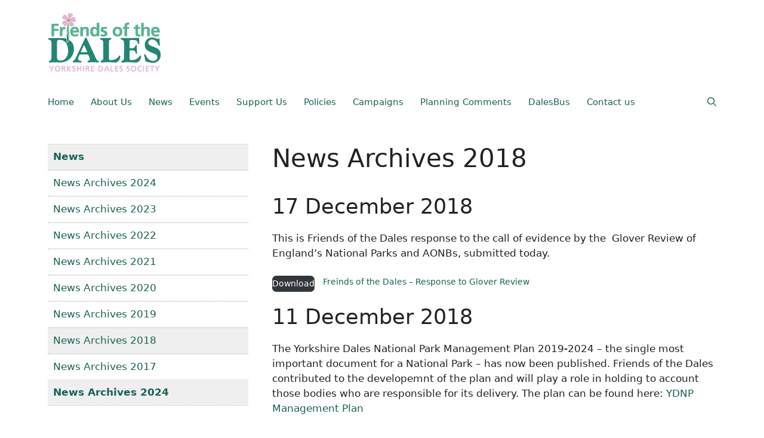

--- FILE ---
content_type: text/html; charset=UTF-8
request_url: https://friendsofthedales.org.uk/news/news-archives-2018
body_size: 24812
content:
<!DOCTYPE html>
<html lang="en-GB">
<head>
	<meta charset="UTF-8">
	<meta name='robots' content='index, follow, max-image-preview:large, max-snippet:-1, max-video-preview:-1' />
<meta name="viewport" content="width=device-width, initial-scale=1">
	<!-- This site is optimized with the Yoast SEO plugin v26.8 - https://yoast.com/product/yoast-seo-wordpress/ -->
	<title>News Archives 2018 - Friends of the Dales</title>
	<link rel="canonical" href="https://friendsofthedales.org.uk/news/news-archives-2018" />
	<meta property="og:locale" content="en_GB" />
	<meta property="og:type" content="article" />
	<meta property="og:title" content="News Archives 2018 - Friends of the Dales" />
	<meta property="og:description" content="17 December 2018 This is Friends of the Dales response to the call of evidence by the  Glover Review of England&#8217;s National Parks and AONBs, submitted today. 11 December 2018 The Yorkshire Dales National Park Management Plan 2019-2024 &#8211; the single most important document for a National Park &#8211; has now been published. Friends of the ... Read more" />
	<meta property="og:url" content="https://friendsofthedales.org.uk/news/news-archives-2018" />
	<meta property="og:site_name" content="Friends of the Dales" />
	<meta property="article:publisher" content="https://www.facebook.com/YorkshireDalesSociety/" />
	<meta name="twitter:card" content="summary_large_image" />
	<meta name="twitter:site" content="@yds35" />
	<meta name="twitter:label1" content="Estimated reading time" />
	<meta name="twitter:data1" content="9 minutes" />
	<script type="application/ld+json" class="yoast-schema-graph">{"@context":"https://schema.org","@graph":[{"@type":"WebPage","@id":"https://friendsofthedales.org.uk/news/news-archives-2018","url":"https://friendsofthedales.org.uk/news/news-archives-2018","name":"News Archives 2018 - Friends of the Dales","isPartOf":{"@id":"https://friendsofthedales.org.uk/#website"},"datePublished":"2021-05-07T16:43:52+00:00","breadcrumb":{"@id":"https://friendsofthedales.org.uk/news/news-archives-2018#breadcrumb"},"inLanguage":"en-GB","potentialAction":[{"@type":"ReadAction","target":["https://friendsofthedales.org.uk/news/news-archives-2018"]}]},{"@type":"BreadcrumbList","@id":"https://friendsofthedales.org.uk/news/news-archives-2018#breadcrumb","itemListElement":[{"@type":"ListItem","position":1,"name":"Home","item":"https://friendsofthedales.org.uk/"},{"@type":"ListItem","position":2,"name":"News","item":"https://friendsofthedales.org.uk/news"},{"@type":"ListItem","position":3,"name":"News Archives 2018"}]},{"@type":"WebSite","@id":"https://friendsofthedales.org.uk/#website","url":"https://friendsofthedales.org.uk/","name":"Friends of the Dales","description":"","publisher":{"@id":"https://friendsofthedales.org.uk/#organization"},"potentialAction":[{"@type":"SearchAction","target":{"@type":"EntryPoint","urlTemplate":"https://friendsofthedales.org.uk/?s={search_term_string}"},"query-input":{"@type":"PropertyValueSpecification","valueRequired":true,"valueName":"search_term_string"}}],"inLanguage":"en-GB"},{"@type":"Organization","@id":"https://friendsofthedales.org.uk/#organization","name":"Friends of the Dales","url":"https://friendsofthedales.org.uk/","logo":{"@type":"ImageObject","inLanguage":"en-GB","@id":"https://friendsofthedales.org.uk/#/schema/logo/image/","url":"https://friendsofthedales.org.uk/wp-content/uploads/2021/04/logo.svg","contentUrl":"https://friendsofthedales.org.uk/wp-content/uploads/2021/04/logo.svg","width":288,"height":152,"caption":"Friends of the Dales"},"image":{"@id":"https://friendsofthedales.org.uk/#/schema/logo/image/"},"sameAs":["https://www.facebook.com/YorkshireDalesSociety/","https://x.com/yds35","https://www.instagram.com/yorkshiredalessociety/","https://www.youtube.com/channel/UCCeeQgF4Hmv5J8jjtJqqhAw"]}]}</script>
	<!-- / Yoast SEO plugin. -->


<link rel="alternate" type="application/rss+xml" title="Friends of the Dales &raquo; Feed" href="https://friendsofthedales.org.uk/feed" />
<link rel="alternate" title="oEmbed (JSON)" type="application/json+oembed" href="https://friendsofthedales.org.uk/wp-json/oembed/1.0/embed?url=https%3A%2F%2Ffriendsofthedales.org.uk%2Fnews%2Fnews-archives-2018" />
<link rel="alternate" title="oEmbed (XML)" type="text/xml+oembed" href="https://friendsofthedales.org.uk/wp-json/oembed/1.0/embed?url=https%3A%2F%2Ffriendsofthedales.org.uk%2Fnews%2Fnews-archives-2018&#038;format=xml" />
<style id='wp-img-auto-sizes-contain-inline-css'>
img:is([sizes=auto i],[sizes^="auto," i]){contain-intrinsic-size:3000px 1500px}
/*# sourceURL=wp-img-auto-sizes-contain-inline-css */
</style>
<style id='wp-emoji-styles-inline-css'>

	img.wp-smiley, img.emoji {
		display: inline !important;
		border: none !important;
		box-shadow: none !important;
		height: 1em !important;
		width: 1em !important;
		margin: 0 0.07em !important;
		vertical-align: -0.1em !important;
		background: none !important;
		padding: 0 !important;
	}
/*# sourceURL=wp-emoji-styles-inline-css */
</style>
<style id='wp-block-library-inline-css'>
:root{--wp-block-synced-color:#7a00df;--wp-block-synced-color--rgb:122,0,223;--wp-bound-block-color:var(--wp-block-synced-color);--wp-editor-canvas-background:#ddd;--wp-admin-theme-color:#007cba;--wp-admin-theme-color--rgb:0,124,186;--wp-admin-theme-color-darker-10:#006ba1;--wp-admin-theme-color-darker-10--rgb:0,107,160.5;--wp-admin-theme-color-darker-20:#005a87;--wp-admin-theme-color-darker-20--rgb:0,90,135;--wp-admin-border-width-focus:2px}@media (min-resolution:192dpi){:root{--wp-admin-border-width-focus:1.5px}}.wp-element-button{cursor:pointer}:root .has-very-light-gray-background-color{background-color:#eee}:root .has-very-dark-gray-background-color{background-color:#313131}:root .has-very-light-gray-color{color:#eee}:root .has-very-dark-gray-color{color:#313131}:root .has-vivid-green-cyan-to-vivid-cyan-blue-gradient-background{background:linear-gradient(135deg,#00d084,#0693e3)}:root .has-purple-crush-gradient-background{background:linear-gradient(135deg,#34e2e4,#4721fb 50%,#ab1dfe)}:root .has-hazy-dawn-gradient-background{background:linear-gradient(135deg,#faaca8,#dad0ec)}:root .has-subdued-olive-gradient-background{background:linear-gradient(135deg,#fafae1,#67a671)}:root .has-atomic-cream-gradient-background{background:linear-gradient(135deg,#fdd79a,#004a59)}:root .has-nightshade-gradient-background{background:linear-gradient(135deg,#330968,#31cdcf)}:root .has-midnight-gradient-background{background:linear-gradient(135deg,#020381,#2874fc)}:root{--wp--preset--font-size--normal:16px;--wp--preset--font-size--huge:42px}.has-regular-font-size{font-size:1em}.has-larger-font-size{font-size:2.625em}.has-normal-font-size{font-size:var(--wp--preset--font-size--normal)}.has-huge-font-size{font-size:var(--wp--preset--font-size--huge)}.has-text-align-center{text-align:center}.has-text-align-left{text-align:left}.has-text-align-right{text-align:right}.has-fit-text{white-space:nowrap!important}#end-resizable-editor-section{display:none}.aligncenter{clear:both}.items-justified-left{justify-content:flex-start}.items-justified-center{justify-content:center}.items-justified-right{justify-content:flex-end}.items-justified-space-between{justify-content:space-between}.screen-reader-text{border:0;clip-path:inset(50%);height:1px;margin:-1px;overflow:hidden;padding:0;position:absolute;width:1px;word-wrap:normal!important}.screen-reader-text:focus{background-color:#ddd;clip-path:none;color:#444;display:block;font-size:1em;height:auto;left:5px;line-height:normal;padding:15px 23px 14px;text-decoration:none;top:5px;width:auto;z-index:100000}html :where(.has-border-color){border-style:solid}html :where([style*=border-top-color]){border-top-style:solid}html :where([style*=border-right-color]){border-right-style:solid}html :where([style*=border-bottom-color]){border-bottom-style:solid}html :where([style*=border-left-color]){border-left-style:solid}html :where([style*=border-width]){border-style:solid}html :where([style*=border-top-width]){border-top-style:solid}html :where([style*=border-right-width]){border-right-style:solid}html :where([style*=border-bottom-width]){border-bottom-style:solid}html :where([style*=border-left-width]){border-left-style:solid}html :where(img[class*=wp-image-]){height:auto;max-width:100%}:where(figure){margin:0 0 1em}html :where(.is-position-sticky){--wp-admin--admin-bar--position-offset:var(--wp-admin--admin-bar--height,0px)}@media screen and (max-width:600px){html :where(.is-position-sticky){--wp-admin--admin-bar--position-offset:0px}}

/*# sourceURL=wp-block-library-inline-css */
</style><style id='wp-block-file-inline-css'>
.wp-block-file{box-sizing:border-box}.wp-block-file:not(.wp-element-button){font-size:.8em}.wp-block-file.aligncenter{text-align:center}.wp-block-file.alignright{text-align:right}.wp-block-file *+.wp-block-file__button{margin-left:.75em}:where(.wp-block-file){margin-bottom:1.5em}.wp-block-file__embed{margin-bottom:1em}:where(.wp-block-file__button){border-radius:2em;display:inline-block;padding:.5em 1em}:where(.wp-block-file__button):where(a):active,:where(.wp-block-file__button):where(a):focus,:where(.wp-block-file__button):where(a):hover,:where(.wp-block-file__button):where(a):visited{box-shadow:none;color:#fff;opacity:.85;text-decoration:none}
/*# sourceURL=https://friendsofthedales.org.uk/wp-includes/blocks/file/style.min.css */
</style>
<style id='global-styles-inline-css'>
:root{--wp--preset--aspect-ratio--square: 1;--wp--preset--aspect-ratio--4-3: 4/3;--wp--preset--aspect-ratio--3-4: 3/4;--wp--preset--aspect-ratio--3-2: 3/2;--wp--preset--aspect-ratio--2-3: 2/3;--wp--preset--aspect-ratio--16-9: 16/9;--wp--preset--aspect-ratio--9-16: 9/16;--wp--preset--color--black: #000000;--wp--preset--color--cyan-bluish-gray: #abb8c3;--wp--preset--color--white: #ffffff;--wp--preset--color--pale-pink: #f78da7;--wp--preset--color--vivid-red: #cf2e2e;--wp--preset--color--luminous-vivid-orange: #ff6900;--wp--preset--color--luminous-vivid-amber: #fcb900;--wp--preset--color--light-green-cyan: #7bdcb5;--wp--preset--color--vivid-green-cyan: #00d084;--wp--preset--color--pale-cyan-blue: #8ed1fc;--wp--preset--color--vivid-cyan-blue: #0693e3;--wp--preset--color--vivid-purple: #9b51e0;--wp--preset--color--contrast: var(--contrast);--wp--preset--color--contrast-2: var(--contrast-2);--wp--preset--color--contrast-3: var(--contrast-3);--wp--preset--color--base: var(--base);--wp--preset--color--base-2: var(--base-2);--wp--preset--color--base-3: var(--base-3);--wp--preset--color--accent: var(--accent);--wp--preset--gradient--vivid-cyan-blue-to-vivid-purple: linear-gradient(135deg,rgb(6,147,227) 0%,rgb(155,81,224) 100%);--wp--preset--gradient--light-green-cyan-to-vivid-green-cyan: linear-gradient(135deg,rgb(122,220,180) 0%,rgb(0,208,130) 100%);--wp--preset--gradient--luminous-vivid-amber-to-luminous-vivid-orange: linear-gradient(135deg,rgb(252,185,0) 0%,rgb(255,105,0) 100%);--wp--preset--gradient--luminous-vivid-orange-to-vivid-red: linear-gradient(135deg,rgb(255,105,0) 0%,rgb(207,46,46) 100%);--wp--preset--gradient--very-light-gray-to-cyan-bluish-gray: linear-gradient(135deg,rgb(238,238,238) 0%,rgb(169,184,195) 100%);--wp--preset--gradient--cool-to-warm-spectrum: linear-gradient(135deg,rgb(74,234,220) 0%,rgb(151,120,209) 20%,rgb(207,42,186) 40%,rgb(238,44,130) 60%,rgb(251,105,98) 80%,rgb(254,248,76) 100%);--wp--preset--gradient--blush-light-purple: linear-gradient(135deg,rgb(255,206,236) 0%,rgb(152,150,240) 100%);--wp--preset--gradient--blush-bordeaux: linear-gradient(135deg,rgb(254,205,165) 0%,rgb(254,45,45) 50%,rgb(107,0,62) 100%);--wp--preset--gradient--luminous-dusk: linear-gradient(135deg,rgb(255,203,112) 0%,rgb(199,81,192) 50%,rgb(65,88,208) 100%);--wp--preset--gradient--pale-ocean: linear-gradient(135deg,rgb(255,245,203) 0%,rgb(182,227,212) 50%,rgb(51,167,181) 100%);--wp--preset--gradient--electric-grass: linear-gradient(135deg,rgb(202,248,128) 0%,rgb(113,206,126) 100%);--wp--preset--gradient--midnight: linear-gradient(135deg,rgb(2,3,129) 0%,rgb(40,116,252) 100%);--wp--preset--font-size--small: 13px;--wp--preset--font-size--medium: 20px;--wp--preset--font-size--large: 36px;--wp--preset--font-size--x-large: 42px;--wp--preset--spacing--20: 0.44rem;--wp--preset--spacing--30: 0.67rem;--wp--preset--spacing--40: 1rem;--wp--preset--spacing--50: 1.5rem;--wp--preset--spacing--60: 2.25rem;--wp--preset--spacing--70: 3.38rem;--wp--preset--spacing--80: 5.06rem;--wp--preset--shadow--natural: 6px 6px 9px rgba(0, 0, 0, 0.2);--wp--preset--shadow--deep: 12px 12px 50px rgba(0, 0, 0, 0.4);--wp--preset--shadow--sharp: 6px 6px 0px rgba(0, 0, 0, 0.2);--wp--preset--shadow--outlined: 6px 6px 0px -3px rgb(255, 255, 255), 6px 6px rgb(0, 0, 0);--wp--preset--shadow--crisp: 6px 6px 0px rgb(0, 0, 0);}:where(.is-layout-flex){gap: 0.5em;}:where(.is-layout-grid){gap: 0.5em;}body .is-layout-flex{display: flex;}.is-layout-flex{flex-wrap: wrap;align-items: center;}.is-layout-flex > :is(*, div){margin: 0;}body .is-layout-grid{display: grid;}.is-layout-grid > :is(*, div){margin: 0;}:where(.wp-block-columns.is-layout-flex){gap: 2em;}:where(.wp-block-columns.is-layout-grid){gap: 2em;}:where(.wp-block-post-template.is-layout-flex){gap: 1.25em;}:where(.wp-block-post-template.is-layout-grid){gap: 1.25em;}.has-black-color{color: var(--wp--preset--color--black) !important;}.has-cyan-bluish-gray-color{color: var(--wp--preset--color--cyan-bluish-gray) !important;}.has-white-color{color: var(--wp--preset--color--white) !important;}.has-pale-pink-color{color: var(--wp--preset--color--pale-pink) !important;}.has-vivid-red-color{color: var(--wp--preset--color--vivid-red) !important;}.has-luminous-vivid-orange-color{color: var(--wp--preset--color--luminous-vivid-orange) !important;}.has-luminous-vivid-amber-color{color: var(--wp--preset--color--luminous-vivid-amber) !important;}.has-light-green-cyan-color{color: var(--wp--preset--color--light-green-cyan) !important;}.has-vivid-green-cyan-color{color: var(--wp--preset--color--vivid-green-cyan) !important;}.has-pale-cyan-blue-color{color: var(--wp--preset--color--pale-cyan-blue) !important;}.has-vivid-cyan-blue-color{color: var(--wp--preset--color--vivid-cyan-blue) !important;}.has-vivid-purple-color{color: var(--wp--preset--color--vivid-purple) !important;}.has-black-background-color{background-color: var(--wp--preset--color--black) !important;}.has-cyan-bluish-gray-background-color{background-color: var(--wp--preset--color--cyan-bluish-gray) !important;}.has-white-background-color{background-color: var(--wp--preset--color--white) !important;}.has-pale-pink-background-color{background-color: var(--wp--preset--color--pale-pink) !important;}.has-vivid-red-background-color{background-color: var(--wp--preset--color--vivid-red) !important;}.has-luminous-vivid-orange-background-color{background-color: var(--wp--preset--color--luminous-vivid-orange) !important;}.has-luminous-vivid-amber-background-color{background-color: var(--wp--preset--color--luminous-vivid-amber) !important;}.has-light-green-cyan-background-color{background-color: var(--wp--preset--color--light-green-cyan) !important;}.has-vivid-green-cyan-background-color{background-color: var(--wp--preset--color--vivid-green-cyan) !important;}.has-pale-cyan-blue-background-color{background-color: var(--wp--preset--color--pale-cyan-blue) !important;}.has-vivid-cyan-blue-background-color{background-color: var(--wp--preset--color--vivid-cyan-blue) !important;}.has-vivid-purple-background-color{background-color: var(--wp--preset--color--vivid-purple) !important;}.has-black-border-color{border-color: var(--wp--preset--color--black) !important;}.has-cyan-bluish-gray-border-color{border-color: var(--wp--preset--color--cyan-bluish-gray) !important;}.has-white-border-color{border-color: var(--wp--preset--color--white) !important;}.has-pale-pink-border-color{border-color: var(--wp--preset--color--pale-pink) !important;}.has-vivid-red-border-color{border-color: var(--wp--preset--color--vivid-red) !important;}.has-luminous-vivid-orange-border-color{border-color: var(--wp--preset--color--luminous-vivid-orange) !important;}.has-luminous-vivid-amber-border-color{border-color: var(--wp--preset--color--luminous-vivid-amber) !important;}.has-light-green-cyan-border-color{border-color: var(--wp--preset--color--light-green-cyan) !important;}.has-vivid-green-cyan-border-color{border-color: var(--wp--preset--color--vivid-green-cyan) !important;}.has-pale-cyan-blue-border-color{border-color: var(--wp--preset--color--pale-cyan-blue) !important;}.has-vivid-cyan-blue-border-color{border-color: var(--wp--preset--color--vivid-cyan-blue) !important;}.has-vivid-purple-border-color{border-color: var(--wp--preset--color--vivid-purple) !important;}.has-vivid-cyan-blue-to-vivid-purple-gradient-background{background: var(--wp--preset--gradient--vivid-cyan-blue-to-vivid-purple) !important;}.has-light-green-cyan-to-vivid-green-cyan-gradient-background{background: var(--wp--preset--gradient--light-green-cyan-to-vivid-green-cyan) !important;}.has-luminous-vivid-amber-to-luminous-vivid-orange-gradient-background{background: var(--wp--preset--gradient--luminous-vivid-amber-to-luminous-vivid-orange) !important;}.has-luminous-vivid-orange-to-vivid-red-gradient-background{background: var(--wp--preset--gradient--luminous-vivid-orange-to-vivid-red) !important;}.has-very-light-gray-to-cyan-bluish-gray-gradient-background{background: var(--wp--preset--gradient--very-light-gray-to-cyan-bluish-gray) !important;}.has-cool-to-warm-spectrum-gradient-background{background: var(--wp--preset--gradient--cool-to-warm-spectrum) !important;}.has-blush-light-purple-gradient-background{background: var(--wp--preset--gradient--blush-light-purple) !important;}.has-blush-bordeaux-gradient-background{background: var(--wp--preset--gradient--blush-bordeaux) !important;}.has-luminous-dusk-gradient-background{background: var(--wp--preset--gradient--luminous-dusk) !important;}.has-pale-ocean-gradient-background{background: var(--wp--preset--gradient--pale-ocean) !important;}.has-electric-grass-gradient-background{background: var(--wp--preset--gradient--electric-grass) !important;}.has-midnight-gradient-background{background: var(--wp--preset--gradient--midnight) !important;}.has-small-font-size{font-size: var(--wp--preset--font-size--small) !important;}.has-medium-font-size{font-size: var(--wp--preset--font-size--medium) !important;}.has-large-font-size{font-size: var(--wp--preset--font-size--large) !important;}.has-x-large-font-size{font-size: var(--wp--preset--font-size--x-large) !important;}
/*# sourceURL=global-styles-inline-css */
</style>

<style id='classic-theme-styles-inline-css'>
/*! This file is auto-generated */
.wp-block-button__link{color:#fff;background-color:#32373c;border-radius:9999px;box-shadow:none;text-decoration:none;padding:calc(.667em + 2px) calc(1.333em + 2px);font-size:1.125em}.wp-block-file__button{background:#32373c;color:#fff;text-decoration:none}
/*# sourceURL=/wp-includes/css/classic-themes.min.css */
</style>
<link rel='stylesheet' id='contact-form-7-css' href='https://friendsofthedales.org.uk/wp-content/plugins/contact-form-7/includes/css/styles.css?ver=6.1.4' media='all' />
<link rel='stylesheet' id='generate-widget-areas-css' href='https://friendsofthedales.org.uk/wp-content/themes/generatepress/assets/css/components/widget-areas.min.css?ver=3.6.1' media='all' />
<link rel='stylesheet' id='generate-style-css' href='https://friendsofthedales.org.uk/wp-content/themes/generatepress/assets/css/main.min.css?ver=3.6.1' media='all' />
<style id='generate-style-inline-css'>
body{background-color:#ffffff;color:#222222;}a{color:#196155;}a:hover, a:focus, a:active{color:#196155;}.wp-block-group__inner-container{max-width:1200px;margin-left:auto;margin-right:auto;}.site-header .header-image{width:190px;}.navigation-search{position:absolute;left:-99999px;pointer-events:none;visibility:hidden;z-index:20;width:100%;top:0;transition:opacity 100ms ease-in-out;opacity:0;}.navigation-search.nav-search-active{left:0;right:0;pointer-events:auto;visibility:visible;opacity:1;}.navigation-search input[type="search"]{outline:0;border:0;vertical-align:bottom;line-height:1;opacity:0.9;width:100%;z-index:20;border-radius:0;-webkit-appearance:none;height:60px;}.navigation-search input::-ms-clear{display:none;width:0;height:0;}.navigation-search input::-ms-reveal{display:none;width:0;height:0;}.navigation-search input::-webkit-search-decoration, .navigation-search input::-webkit-search-cancel-button, .navigation-search input::-webkit-search-results-button, .navigation-search input::-webkit-search-results-decoration{display:none;}.gen-sidebar-nav .navigation-search{top:auto;bottom:0;}.dropdown-click .main-navigation ul ul{display:none;visibility:hidden;}.dropdown-click .main-navigation ul ul ul.toggled-on{left:0;top:auto;position:relative;box-shadow:none;border-bottom:1px solid rgba(0,0,0,0.05);}.dropdown-click .main-navigation ul ul li:last-child > ul.toggled-on{border-bottom:0;}.dropdown-click .main-navigation ul.toggled-on, .dropdown-click .main-navigation ul li.sfHover > ul.toggled-on{display:block;left:auto;right:auto;opacity:1;visibility:visible;pointer-events:auto;height:auto;overflow:visible;float:none;}.dropdown-click .main-navigation.sub-menu-left .sub-menu.toggled-on, .dropdown-click .main-navigation.sub-menu-left ul li.sfHover > ul.toggled-on{right:0;}.dropdown-click nav ul ul ul{background-color:transparent;}.dropdown-click .widget-area .main-navigation ul ul{top:auto;position:absolute;float:none;width:100%;left:-99999px;}.dropdown-click .widget-area .main-navigation ul ul.toggled-on{position:relative;left:0;right:0;}.dropdown-click .widget-area.sidebar .main-navigation ul li.sfHover ul, .dropdown-click .widget-area.sidebar .main-navigation ul li:hover ul{right:0;left:0;}.dropdown-click .sfHover > a > .dropdown-menu-toggle > .gp-icon svg{transform:rotate(180deg);}:root{--contrast:#222222;--contrast-2:#575760;--contrast-3:#b2b2be;--base:#f0f0f0;--base-2:#f7f8f9;--base-3:#ffffff;--accent:#1e73be;}:root .has-contrast-color{color:var(--contrast);}:root .has-contrast-background-color{background-color:var(--contrast);}:root .has-contrast-2-color{color:var(--contrast-2);}:root .has-contrast-2-background-color{background-color:var(--contrast-2);}:root .has-contrast-3-color{color:var(--contrast-3);}:root .has-contrast-3-background-color{background-color:var(--contrast-3);}:root .has-base-color{color:var(--base);}:root .has-base-background-color{background-color:var(--base);}:root .has-base-2-color{color:var(--base-2);}:root .has-base-2-background-color{background-color:var(--base-2);}:root .has-base-3-color{color:var(--base-3);}:root .has-base-3-background-color{background-color:var(--base-3);}:root .has-accent-color{color:var(--accent);}:root .has-accent-background-color{background-color:var(--accent);}body, button, input, select, textarea{font-family:-apple-system, system-ui, BlinkMacSystemFont, "Segoe UI", Helvetica, Arial, sans-serif, "Apple Color Emoji", "Segoe UI Emoji", "Segoe UI Symbol";}body{line-height:1.5;}.entry-content > [class*="wp-block-"]:not(:last-child):not(.wp-block-heading){margin-bottom:1.5em;}.main-navigation .main-nav ul ul li a{font-size:14px;}.sidebar .widget, .footer-widgets .widget{font-size:17px;}@media (max-width:768px){.main-title{font-size:20px;}h1{font-size:31px;}h2{font-size:27px;}h3{font-size:24px;}h4{font-size:22px;}h5{font-size:19px;}}.top-bar{background-color:#636363;color:#ffffff;}.top-bar a{color:#ffffff;}.top-bar a:hover{color:#303030;}.site-header{background-color:#ffffff;}.main-title a,.main-title a:hover{color:#222222;}.site-description{color:#757575;}.mobile-menu-control-wrapper .menu-toggle,.mobile-menu-control-wrapper .menu-toggle:hover,.mobile-menu-control-wrapper .menu-toggle:focus,.has-inline-mobile-toggle #site-navigation.toggled{background-color:rgba(0, 0, 0, 0.02);}.main-navigation,.main-navigation ul ul{background-color:#ffffff;}.main-navigation .main-nav ul li a, .main-navigation .menu-toggle, .main-navigation .menu-bar-items{color:#196155;}.main-navigation .main-nav ul li:not([class*="current-menu-"]):hover > a, .main-navigation .main-nav ul li:not([class*="current-menu-"]):focus > a, .main-navigation .main-nav ul li.sfHover:not([class*="current-menu-"]) > a, .main-navigation .menu-bar-item:hover > a, .main-navigation .menu-bar-item.sfHover > a{color:#000000;background-color:#efefef;}button.menu-toggle:hover,button.menu-toggle:focus{color:#196155;}.main-navigation .main-nav ul li[class*="current-menu-"] > a{color:#000000;background-color:#efefef;}.navigation-search input[type="search"],.navigation-search input[type="search"]:active, .navigation-search input[type="search"]:focus, .main-navigation .main-nav ul li.search-item.active > a, .main-navigation .menu-bar-items .search-item.active > a{color:#000000;background-color:#efefef;opacity:1;}.main-navigation ul ul{background-color:#efefef;}.main-navigation .main-nav ul ul li a{color:#000000;}.main-navigation .main-nav ul ul li:not([class*="current-menu-"]):hover > a,.main-navigation .main-nav ul ul li:not([class*="current-menu-"]):focus > a, .main-navigation .main-nav ul ul li.sfHover:not([class*="current-menu-"]) > a{color:#ffffff;background-color:#196155;}.main-navigation .main-nav ul ul li[class*="current-menu-"] > a{color:#ffffff;background-color:#196155;}.separate-containers .inside-article, .separate-containers .comments-area, .separate-containers .page-header, .one-container .container, .separate-containers .paging-navigation, .inside-page-header{background-color:#ffffff;}.entry-title a{color:#222222;}.entry-title a:hover{color:#55555e;}.entry-meta{color:#595959;}.sidebar .widget{background-color:#ffffff;}.footer-widgets{background-color:#ffffff;}.footer-widgets .widget-title{color:#000000;}.site-info{color:#ffffff;background-color:#196155;}.site-info a{color:#ffffff;}.site-info a:hover{color:#ffffff;}.footer-bar .widget_nav_menu .current-menu-item a{color:#ffffff;}input[type="text"],input[type="email"],input[type="url"],input[type="password"],input[type="search"],input[type="tel"],input[type="number"],textarea,select{color:#666666;background-color:#fafafa;border-color:#cccccc;}input[type="text"]:focus,input[type="email"]:focus,input[type="url"]:focus,input[type="password"]:focus,input[type="search"]:focus,input[type="tel"]:focus,input[type="number"]:focus,textarea:focus,select:focus{color:#666666;background-color:#ffffff;border-color:#bfbfbf;}button,html input[type="button"],input[type="reset"],input[type="submit"],a.button,a.wp-block-button__link:not(.has-background){color:#ffffff;background-color:#196155;}button:hover,html input[type="button"]:hover,input[type="reset"]:hover,input[type="submit"]:hover,a.button:hover,button:focus,html input[type="button"]:focus,input[type="reset"]:focus,input[type="submit"]:focus,a.button:focus,a.wp-block-button__link:not(.has-background):active,a.wp-block-button__link:not(.has-background):focus,a.wp-block-button__link:not(.has-background):hover{color:#ffffff;background-color:#218371;}a.generate-back-to-top{background-color:#196155;color:#ffffff;}a.generate-back-to-top:hover,a.generate-back-to-top:focus{background-color:#196155;color:#ffffff;}:root{--gp-search-modal-bg-color:var(--base-3);--gp-search-modal-text-color:var(--contrast);--gp-search-modal-overlay-bg-color:rgba(0,0,0,0.2);}@media (max-width: 768px){.main-navigation .menu-bar-item:hover > a, .main-navigation .menu-bar-item.sfHover > a{background:none;color:#196155;}}.nav-below-header .main-navigation .inside-navigation.grid-container, .nav-above-header .main-navigation .inside-navigation.grid-container{padding:0px 26px 0px 26px;}.site-main .wp-block-group__inner-container{padding:40px;}.separate-containers .paging-navigation{padding-top:20px;padding-bottom:20px;}.entry-content .alignwide, body:not(.no-sidebar) .entry-content .alignfull{margin-left:-40px;width:calc(100% + 80px);max-width:calc(100% + 80px);}.sidebar .widget, .page-header, .widget-area .main-navigation, .site-main > *{margin-bottom:0px;}.separate-containers .site-main{margin:0px;}.both-right .inside-left-sidebar,.both-left .inside-left-sidebar{margin-right:0px;}.both-right .inside-right-sidebar,.both-left .inside-right-sidebar{margin-left:0px;}.separate-containers .featured-image{margin-top:0px;}.separate-containers .inside-right-sidebar, .separate-containers .inside-left-sidebar{margin-top:0px;margin-bottom:0px;}.main-navigation .main-nav ul li a,.menu-toggle,.main-navigation .menu-bar-item > a{padding-left:14px;padding-right:14px;}.main-navigation .main-nav ul ul li a{padding:10px 14px 10px 14px;}.rtl .menu-item-has-children .dropdown-menu-toggle{padding-left:14px;}.menu-item-has-children .dropdown-menu-toggle{padding-right:14px;}.rtl .main-navigation .main-nav ul li.menu-item-has-children > a{padding-right:14px;}.widget-area .widget{padding:0px 0px 40px 0px;}@media (max-width:768px){.separate-containers .inside-article, .separate-containers .comments-area, .separate-containers .page-header, .separate-containers .paging-navigation, .one-container .site-content, .inside-page-header{padding:30px;}.site-main .wp-block-group__inner-container{padding:30px;}.inside-top-bar{padding-right:30px;padding-left:30px;}.inside-header{padding-right:20px;padding-left:20px;}.widget-area .widget{padding-top:30px;padding-right:30px;padding-bottom:30px;padding-left:30px;}.footer-widgets-container{padding-top:30px;padding-right:30px;padding-bottom:30px;padding-left:30px;}.inside-site-info{padding-right:30px;padding-left:30px;}.entry-content .alignwide, body:not(.no-sidebar) .entry-content .alignfull{margin-left:-30px;width:calc(100% + 60px);max-width:calc(100% + 60px);}.one-container .site-main .paging-navigation{margin-bottom:0px;}}/* End cached CSS */.is-right-sidebar{width:30%;}.is-left-sidebar{width:30%;}.site-content .content-area{width:70%;}@media (max-width: 768px){.main-navigation .menu-toggle,.sidebar-nav-mobile:not(#sticky-placeholder){display:block;}.main-navigation ul,.gen-sidebar-nav,.main-navigation:not(.slideout-navigation):not(.toggled) .main-nav > ul,.has-inline-mobile-toggle #site-navigation .inside-navigation > *:not(.navigation-search):not(.main-nav){display:none;}.nav-align-right .inside-navigation,.nav-align-center .inside-navigation{justify-content:space-between;}}
.dynamic-author-image-rounded{border-radius:100%;}.dynamic-featured-image, .dynamic-author-image{vertical-align:middle;}.one-container.blog .dynamic-content-template:not(:last-child), .one-container.archive .dynamic-content-template:not(:last-child){padding-bottom:0px;}.dynamic-entry-excerpt > p:last-child{margin-bottom:0px;}
.main-navigation .main-nav ul li a,.menu-toggle,.main-navigation .menu-bar-item > a{transition: line-height 300ms ease}.main-navigation.toggled .main-nav > ul{background-color: #ffffff}.sticky-enabled .gen-sidebar-nav.is_stuck .main-navigation {margin-bottom: 0px;}.sticky-enabled .gen-sidebar-nav.is_stuck {z-index: 500;}.sticky-enabled .main-navigation.is_stuck {box-shadow: 0 2px 2px -2px rgba(0, 0, 0, .2);}.navigation-stick:not(.gen-sidebar-nav) {left: 0;right: 0;width: 100% !important;}.nav-float-right .navigation-stick {width: 100% !important;left: 0;}.nav-float-right .navigation-stick .navigation-branding {margin-right: auto;}.main-navigation.has-sticky-branding:not(.grid-container) .inside-navigation:not(.grid-container) .navigation-branding{margin-left: 10px;}.main-navigation.navigation-stick.has-sticky-branding .inside-navigation.grid-container{padding-left:40px;padding-right:40px;}@media (max-width:768px){.main-navigation.navigation-stick.has-sticky-branding .inside-navigation.grid-container{padding-left:0;padding-right:0;}}
.navigation-branding .main-title{font-weight:bold;text-transform:none;font-size:25px;}@media (max-width: 768px){.navigation-branding .main-title{font-size:20px;}}
@media (max-width: 1024px),(min-width:1025px){.main-navigation.sticky-navigation-transition .main-nav > ul > li > a,.sticky-navigation-transition .menu-toggle,.main-navigation.sticky-navigation-transition .menu-bar-item > a, .sticky-navigation-transition .navigation-branding .main-title{line-height:60px;}.main-navigation.sticky-navigation-transition .site-logo img, .main-navigation.sticky-navigation-transition .navigation-search input[type="search"], .main-navigation.sticky-navigation-transition .navigation-branding img{height:60px;}}
/*# sourceURL=generate-style-inline-css */
</style>
<style id='generateblocks-inline-css'>
:root{--gb-container-width:1200px;}.gb-container .wp-block-image img{vertical-align:middle;}.gb-grid-wrapper .wp-block-image{margin-bottom:0;}.gb-highlight{background:none;}.gb-shape{line-height:0;}
/*# sourceURL=generateblocks-inline-css */
</style>
<link rel='stylesheet' id='generate-navigation-branding-css' href='https://friendsofthedales.org.uk/wp-content/plugins/gp-premium/menu-plus/functions/css/navigation-branding-flex.min.css?ver=2.5.0' media='all' />
<style id='generate-navigation-branding-inline-css'>
@media (max-width: 768px){.site-header, #site-navigation, #sticky-navigation{display:none !important;opacity:0.0;}#mobile-header{display:block !important;width:100% !important;}#mobile-header .main-nav > ul{display:none;}#mobile-header.toggled .main-nav > ul, #mobile-header .menu-toggle, #mobile-header .mobile-bar-items{display:block;}#mobile-header .main-nav{-ms-flex:0 0 100%;flex:0 0 100%;-webkit-box-ordinal-group:5;-ms-flex-order:4;order:4;}}.main-navigation.has-branding .inside-navigation.grid-container, .main-navigation.has-branding.grid-container .inside-navigation:not(.grid-container){padding:0px 40px 0px 40px;}.main-navigation.has-branding:not(.grid-container) .inside-navigation:not(.grid-container) .navigation-branding{margin-left:10px;}.main-navigation .sticky-navigation-logo, .main-navigation.navigation-stick .site-logo:not(.mobile-header-logo){display:none;}.main-navigation.navigation-stick .sticky-navigation-logo{display:block;}.navigation-branding img, .site-logo.mobile-header-logo img{height:60px;width:auto;}.navigation-branding .main-title{line-height:60px;}@media (max-width: 768px){.main-navigation.has-branding.nav-align-center .menu-bar-items, .main-navigation.has-sticky-branding.navigation-stick.nav-align-center .menu-bar-items{margin-left:auto;}.navigation-branding{margin-right:auto;margin-left:10px;}.navigation-branding .main-title, .mobile-header-navigation .site-logo{margin-left:10px;}.main-navigation.has-branding .inside-navigation.grid-container{padding:0px;}}
/*# sourceURL=generate-navigation-branding-inline-css */
</style>
<link rel='stylesheet' id='wp-block-heading-css' href='https://friendsofthedales.org.uk/wp-includes/blocks/heading/style.min.css?ver=6.9' media='all' />
<link rel='stylesheet' id='wp-block-paragraph-css' href='https://friendsofthedales.org.uk/wp-includes/blocks/paragraph/style.min.css?ver=6.9' media='all' />
<script src="https://friendsofthedales.org.uk/wp-includes/js/jquery/jquery.min.js?ver=3.7.1" id="jquery-core-js"></script>
<link rel="https://api.w.org/" href="https://friendsofthedales.org.uk/wp-json/" /><link rel="alternate" title="JSON" type="application/json" href="https://friendsofthedales.org.uk/wp-json/wp/v2/pages/333" /><link rel="EditURI" type="application/rsd+xml" title="RSD" href="https://friendsofthedales.org.uk/xmlrpc.php?rsd" />
<meta name="generator" content="WordPress 6.9" />
<link rel='shortlink' href='https://friendsofthedales.org.uk/?p=333' />
<link rel="icon" href="https://friendsofthedales.org.uk/wp-content/uploads/2021/04/cropped-android-chrome-512x512-1-1-32x32.png" sizes="32x32" />
<link rel="icon" href="https://friendsofthedales.org.uk/wp-content/uploads/2021/04/cropped-android-chrome-512x512-1-1-192x192.png" sizes="192x192" />
<link rel="apple-touch-icon" href="https://friendsofthedales.org.uk/wp-content/uploads/2021/04/cropped-android-chrome-512x512-1-1-180x180.png" />
<meta name="msapplication-TileImage" content="https://friendsofthedales.org.uk/wp-content/uploads/2021/04/cropped-android-chrome-512x512-1-1-270x270.png" />
		<style id="wp-custom-css">
			/* Hides reCAPTCHA badge on pages*/
.grecaptcha-badge { visibility: hidden; }
/* Shows reCAPTCHA badge on Contact Form 7 pages */
.page-id-45 .grecaptcha-badge,
.page-id-668 .grecaptcha-badge {
	visibility:visible;
}
/* left hand menu styles */
ul#menu-news-menu li,
ul#menu-news-menu ul,
ul li ul.child-sidebar-menu,
ul.child-sidebar-menu li {
	margin:0;
	padding:0;
}
ul.parent-sidebar-menu>li>a,
ul#menu-news-menu>li>a {
	display:block;
	padding:.5em;
  background:#efefef;
	font-weight:bold;
}
ul#menu-news-menu a,
ul.child-sidebar-menu a {
	display:block;
	position:relative;
	padding:.5em;
	border-bottom:1px dotted #ccc;
}
ul#menu-news-menu li:first-child a,
ul.child-sidebar-menu li:first-child a {
	border-top:1px dotted #ccc;
}
ul#menu-news-menu a:hover,
ul#menu-news-menu ul li.current_page_item a,
ul.child-sidebar-menu a:hover,
ul.child-sidebar-menu li.current_page_item a {
	background:#efefef;
}
.wp-block-group__inner-container {
	padding: 1em 0;
	margin:1em 0;
	border-bottom:2px solid #eee;
}
.wp-block-group__inner-container:after {
	content: "";
  display: table;
  clear: both;
}
.widget .custom-html-widget li {
	list-style-type:disc;
	margin:0 0 0 1em;
}
.widget .custom-html-widget p {
	margin:.5em 0;
}
ul.wp-block-latest-posts__list.wp-block-latest-posts {
	margin-left:0;
	border-bottom:2px solid #eee;
}
.wp-block-file {
	display:flex;
}
.wp-block-file a {
	order:2;
}
.wp-block-file a.wp-block-file__button {
	order:1;
	margin:0 1em 0 0;
	font-size:1em;
	line-height:2em;
	border-radius:.5em;
}
.clear:before {
  content: "";
  display: table;
  clear: both;
}
		</style>
		<link rel='stylesheet' id='lsi-style-css' href='https://friendsofthedales.org.uk/wp-content/plugins/lightweight-social-icons/css/style-min.css?ver=1.1' media='all' />
<style id='lsi-style-inline-css'>
.icon-set-lsi_widget-2 a,
			.icon-set-lsi_widget-2 a:visited,
			.icon-set-lsi_widget-2 a:focus {
				border-radius: 3px;
				background: #196155 !important;
				color: #ffffff !important;
				font-size: 24px !important;
			}

			.icon-set-lsi_widget-2 a:hover {
				background: #218371 !important;
				color: #FFFFFF !important;
			}
.icon-set-lsi_widget-3 a,
			.icon-set-lsi_widget-3 a:visited,
			.icon-set-lsi_widget-3 a:focus {
				border-radius: 3px;
				background: #196155 !important;
				color: #FFFFFF !important;
				font-size: 24px !important;
			}

			.icon-set-lsi_widget-3 a:hover {
				background: #218371 !important;
				color: #FFFFFF !important;
			}
/*# sourceURL=lsi-style-inline-css */
</style>
</head>

<body class="wp-singular page-template-default page page-id-333 page-child parent-pageid-667 wp-custom-logo wp-embed-responsive wp-theme-generatepress post-image-aligned-center sticky-menu-fade sticky-enabled both-sticky-menu mobile-header mobile-header-logo mobile-header-sticky metaslider-plugin left-sidebar nav-below-header one-container nav-search-enabled header-aligned-left dropdown-click-arrow dropdown-click" itemtype="https://schema.org/WebPage" itemscope>
	<a class="screen-reader-text skip-link" href="#content" title="Skip to content">Skip to content</a>		<header class="site-header" id="masthead" aria-label="Site"  itemtype="https://schema.org/WPHeader" itemscope>
			<div class="inside-header grid-container">
				<div class="site-logo">
					<a href="https://friendsofthedales.org.uk/" rel="home">
						<img  class="header-image is-logo-image" alt="Friends of the Dales" src="https://friendsofthedales.org.uk/wp-content/uploads/2021/04/logo.svg" srcset="https://friendsofthedales.org.uk/wp-content/uploads/2021/04/logo.svg 1x, https://friendsofthedales.org.uk/wp-content/uploads/2021/04/logo.svg 2x" width="288" height="152" />
					</a>
				</div>			</div>
		</header>
				<nav id="mobile-header" data-auto-hide-sticky itemtype="https://schema.org/SiteNavigationElement" itemscope class="main-navigation mobile-header-navigation has-branding has-sticky-branding has-menu-bar-items">
			<div class="inside-navigation grid-container grid-parent">
				<form method="get" class="search-form navigation-search" action="https://friendsofthedales.org.uk/">
					<input type="search" class="search-field" value="" name="s" title="Search" />
				</form><div class="site-logo mobile-header-logo">
						<a href="https://friendsofthedales.org.uk/" title="Friends of the Dales" rel="home">
							<img src="https://friendsofthedales.org.uk//wp-content/uploads/2021/04/logo.svg" alt="Friends of the Dales" class="is-logo-image" width="" height="" />
						</a>
					</div>					<button class="menu-toggle" aria-controls="mobile-menu" aria-expanded="false">
						<span class="gp-icon icon-menu-bars"><svg viewBox="0 0 512 512" aria-hidden="true" xmlns="http://www.w3.org/2000/svg" width="1em" height="1em"><path d="M0 96c0-13.255 10.745-24 24-24h464c13.255 0 24 10.745 24 24s-10.745 24-24 24H24c-13.255 0-24-10.745-24-24zm0 160c0-13.255 10.745-24 24-24h464c13.255 0 24 10.745 24 24s-10.745 24-24 24H24c-13.255 0-24-10.745-24-24zm0 160c0-13.255 10.745-24 24-24h464c13.255 0 24 10.745 24 24s-10.745 24-24 24H24c-13.255 0-24-10.745-24-24z" /></svg><svg viewBox="0 0 512 512" aria-hidden="true" xmlns="http://www.w3.org/2000/svg" width="1em" height="1em"><path d="M71.029 71.029c9.373-9.372 24.569-9.372 33.942 0L256 222.059l151.029-151.03c9.373-9.372 24.569-9.372 33.942 0 9.372 9.373 9.372 24.569 0 33.942L289.941 256l151.03 151.029c9.372 9.373 9.372 24.569 0 33.942-9.373 9.372-24.569 9.372-33.942 0L256 289.941l-151.029 151.03c-9.373 9.372-24.569 9.372-33.942 0-9.372-9.373-9.372-24.569 0-33.942L222.059 256 71.029 104.971c-9.372-9.373-9.372-24.569 0-33.942z" /></svg></span><span class="mobile-menu">Menu</span>					</button>
					<div id="mobile-menu" class="main-nav"><ul id="menu-main" class=" menu sf-menu"><li id="menu-item-13205" class="menu-item menu-item-type-post_type menu-item-object-page menu-item-home menu-item-13205"><a href="https://friendsofthedales.org.uk/">Home</a></li>
<li id="menu-item-682" class="menu-item menu-item-type-post_type menu-item-object-page menu-item-682"><a href="https://friendsofthedales.org.uk/about-us">About Us</a></li>
<li id="menu-item-681" class="menu-item menu-item-type-post_type menu-item-object-page current-page-ancestor menu-item-681"><a href="https://friendsofthedales.org.uk/news">News</a></li>
<li id="menu-item-674" class="menu-item menu-item-type-custom menu-item-object-custom menu-item-674"><a href="/events">Events</a></li>
<li id="menu-item-683" class="menu-item menu-item-type-post_type menu-item-object-page menu-item-683"><a href="https://friendsofthedales.org.uk/support-us">Support Us</a></li>
<li id="menu-item-687" class="menu-item menu-item-type-post_type menu-item-object-page menu-item-687"><a href="https://friendsofthedales.org.uk/policies">Policies</a></li>
<li id="menu-item-688" class="menu-item menu-item-type-post_type menu-item-object-page menu-item-688"><a href="https://friendsofthedales.org.uk/campaigns">Campaigns</a></li>
<li id="menu-item-689" class="menu-item menu-item-type-post_type menu-item-object-page menu-item-689"><a href="https://friendsofthedales.org.uk/planning">Planning Comments</a></li>
<li id="menu-item-691" class="menu-item menu-item-type-post_type menu-item-object-page menu-item-691"><a href="https://friendsofthedales.org.uk/dalesbus">DalesBus</a></li>
<li id="menu-item-988" class="menu-item menu-item-type-post_type menu-item-object-page menu-item-988"><a href="https://friendsofthedales.org.uk/contact">Contact us</a></li>
</ul></div><div class="menu-bar-items"><span class="menu-bar-item search-item"><a aria-label="Open Search Bar" href="#"><span class="gp-icon icon-search"><svg viewBox="0 0 512 512" aria-hidden="true" xmlns="http://www.w3.org/2000/svg" width="1em" height="1em"><path fill-rule="evenodd" clip-rule="evenodd" d="M208 48c-88.366 0-160 71.634-160 160s71.634 160 160 160 160-71.634 160-160S296.366 48 208 48zM0 208C0 93.125 93.125 0 208 0s208 93.125 208 208c0 48.741-16.765 93.566-44.843 129.024l133.826 134.018c9.366 9.379 9.355 24.575-.025 33.941-9.379 9.366-24.575 9.355-33.941-.025L337.238 370.987C301.747 399.167 256.839 416 208 416 93.125 416 0 322.875 0 208z" /></svg><svg viewBox="0 0 512 512" aria-hidden="true" xmlns="http://www.w3.org/2000/svg" width="1em" height="1em"><path d="M71.029 71.029c9.373-9.372 24.569-9.372 33.942 0L256 222.059l151.029-151.03c9.373-9.372 24.569-9.372 33.942 0 9.372 9.373 9.372 24.569 0 33.942L289.941 256l151.03 151.029c9.372 9.373 9.372 24.569 0 33.942-9.373 9.372-24.569 9.372-33.942 0L256 289.941l-151.029 151.03c-9.373 9.372-24.569 9.372-33.942 0-9.372-9.373-9.372-24.569 0-33.942L222.059 256 71.029 104.971c-9.372-9.373-9.372-24.569 0-33.942z" /></svg></span></a></span></div>			</div><!-- .inside-navigation -->
		</nav><!-- #site-navigation -->
				<nav class="has-sticky-branding main-navigation has-menu-bar-items sub-menu-right" id="site-navigation" aria-label="Primary"  itemtype="https://schema.org/SiteNavigationElement" itemscope>
			<div class="inside-navigation grid-container">
				<div class="navigation-branding"><div class="sticky-navigation-logo">
					<a href="https://friendsofthedales.org.uk/" title="Friends of the Dales" rel="home">
						<img src="https://friendsofthedales.org.uk//wp-content/uploads/2021/04/logo.svg" class="is-logo-image" alt="Friends of the Dales" width="" height="" />
					</a>
				</div></div><form method="get" class="search-form navigation-search" action="https://friendsofthedales.org.uk/">
					<input type="search" class="search-field" value="" name="s" title="Search" />
				</form>				<button class="menu-toggle" aria-controls="primary-menu" aria-expanded="false">
					<span class="gp-icon icon-menu-bars"><svg viewBox="0 0 512 512" aria-hidden="true" xmlns="http://www.w3.org/2000/svg" width="1em" height="1em"><path d="M0 96c0-13.255 10.745-24 24-24h464c13.255 0 24 10.745 24 24s-10.745 24-24 24H24c-13.255 0-24-10.745-24-24zm0 160c0-13.255 10.745-24 24-24h464c13.255 0 24 10.745 24 24s-10.745 24-24 24H24c-13.255 0-24-10.745-24-24zm0 160c0-13.255 10.745-24 24-24h464c13.255 0 24 10.745 24 24s-10.745 24-24 24H24c-13.255 0-24-10.745-24-24z" /></svg><svg viewBox="0 0 512 512" aria-hidden="true" xmlns="http://www.w3.org/2000/svg" width="1em" height="1em"><path d="M71.029 71.029c9.373-9.372 24.569-9.372 33.942 0L256 222.059l151.029-151.03c9.373-9.372 24.569-9.372 33.942 0 9.372 9.373 9.372 24.569 0 33.942L289.941 256l151.03 151.029c9.372 9.373 9.372 24.569 0 33.942-9.373 9.372-24.569 9.372-33.942 0L256 289.941l-151.029 151.03c-9.373 9.372-24.569 9.372-33.942 0-9.372-9.373-9.372-24.569 0-33.942L222.059 256 71.029 104.971c-9.372-9.373-9.372-24.569 0-33.942z" /></svg></span><span class="mobile-menu">Menu</span>				</button>
				<div id="primary-menu" class="main-nav"><ul id="menu-main-1" class=" menu sf-menu"><li class="menu-item menu-item-type-post_type menu-item-object-page menu-item-home menu-item-13205"><a href="https://friendsofthedales.org.uk/">Home</a></li>
<li class="menu-item menu-item-type-post_type menu-item-object-page menu-item-682"><a href="https://friendsofthedales.org.uk/about-us">About Us</a></li>
<li class="menu-item menu-item-type-post_type menu-item-object-page current-page-ancestor menu-item-681"><a href="https://friendsofthedales.org.uk/news">News</a></li>
<li class="menu-item menu-item-type-custom menu-item-object-custom menu-item-674"><a href="/events">Events</a></li>
<li class="menu-item menu-item-type-post_type menu-item-object-page menu-item-683"><a href="https://friendsofthedales.org.uk/support-us">Support Us</a></li>
<li class="menu-item menu-item-type-post_type menu-item-object-page menu-item-687"><a href="https://friendsofthedales.org.uk/policies">Policies</a></li>
<li class="menu-item menu-item-type-post_type menu-item-object-page menu-item-688"><a href="https://friendsofthedales.org.uk/campaigns">Campaigns</a></li>
<li class="menu-item menu-item-type-post_type menu-item-object-page menu-item-689"><a href="https://friendsofthedales.org.uk/planning">Planning Comments</a></li>
<li class="menu-item menu-item-type-post_type menu-item-object-page menu-item-691"><a href="https://friendsofthedales.org.uk/dalesbus">DalesBus</a></li>
<li class="menu-item menu-item-type-post_type menu-item-object-page menu-item-988"><a href="https://friendsofthedales.org.uk/contact">Contact us</a></li>
</ul></div><div class="menu-bar-items"><span class="menu-bar-item search-item"><a aria-label="Open Search Bar" href="#"><span class="gp-icon icon-search"><svg viewBox="0 0 512 512" aria-hidden="true" xmlns="http://www.w3.org/2000/svg" width="1em" height="1em"><path fill-rule="evenodd" clip-rule="evenodd" d="M208 48c-88.366 0-160 71.634-160 160s71.634 160 160 160 160-71.634 160-160S296.366 48 208 48zM0 208C0 93.125 93.125 0 208 0s208 93.125 208 208c0 48.741-16.765 93.566-44.843 129.024l133.826 134.018c9.366 9.379 9.355 24.575-.025 33.941-9.379 9.366-24.575 9.355-33.941-.025L337.238 370.987C301.747 399.167 256.839 416 208 416 93.125 416 0 322.875 0 208z" /></svg><svg viewBox="0 0 512 512" aria-hidden="true" xmlns="http://www.w3.org/2000/svg" width="1em" height="1em"><path d="M71.029 71.029c9.373-9.372 24.569-9.372 33.942 0L256 222.059l151.029-151.03c9.373-9.372 24.569-9.372 33.942 0 9.372 9.373 9.372 24.569 0 33.942L289.941 256l151.03 151.029c9.372 9.373 9.372 24.569 0 33.942-9.373 9.372-24.569 9.372-33.942 0L256 289.941l-151.029 151.03c-9.373 9.372-24.569 9.372-33.942 0-9.372-9.373-9.372-24.569 0-33.942L222.059 256 71.029 104.971c-9.372-9.373-9.372-24.569 0-33.942z" /></svg></span></a></span></div>			</div>
		</nav>
		
	<div class="site grid-container container hfeed" id="page">
				<div class="site-content" id="content">
			
	<div class="content-area" id="primary">
		<main class="site-main" id="main">
			
<article id="post-333" class="post-333 page type-page status-publish" itemtype="https://schema.org/CreativeWork" itemscope>
	<div class="inside-article">
		
			<header class="entry-header">
				<h1 class="entry-title" itemprop="headline">News Archives 2018</h1>			</header>

			
		<div class="entry-content" itemprop="text">
			
<h2 class="wp-block-heading">17 December 2018</h2>



<p>This is Friends of the Dales response to the call of evidence by the  Glover Review of England&#8217;s National Parks and AONBs, submitted today.</p>



<div class="wp-block-file"><a href="https://friendsofthedales.org.uk/wp-content/uploads/2021/05/FOTD-Glover-Response.pdf">Freinds of the Dales &#8211; Response to Glover Review</a><a href="https://friendsofthedales.org.uk/wp-content/uploads/2021/05/FOTD-Glover-Response.pdf" class="wp-block-file__button" download>Download</a></div>



<h2 class="wp-block-heading">11 December 2018</h2>



<p>The Yorkshire Dales National Park Management Plan 2019-2024 &#8211; the single most important document for a National Park &#8211; has now been published. Friends of the Dales contributed to the developemnt of the plan and will play a role in holding to account those bodies who are responsible for its delivery. The plan can be found here: <a rel="noreferrer noopener" href="http://www.yorkshiredales.org.uk/ydnpa/how-we-work/national-park-management-plan" target="_blank">YDNP Management Plan</a></p>



<h2 class="wp-block-heading">6 December 2018</h2>



<p>Local press coverage of a crtical National Park Authority planning meeting on 11th December to consider controversial applications to convert barns, incluing comments from Friends of the Dales. See <a rel="noreferrer noopener" href="http://www.richmondshiretoday.co.uk/yorkshire-dales-national-park-authority-members-told-barn-conversion-approvals-unlawful/" target="_blank">Richmondshire Today</a></p>



<p><strong>20 November 2018 </strong>Trustee Nancy Stedman spoke at a well attended joint meeting with North Craven Heritage Trust at Langcliffe last week. Nancy has been researching the impact of converting agricultural barns in the Dales to local occupancy housing or holiday lets in the light of recent changes to National Park policy. You can view Nancy&#8217;s presention as a PDF download below.</p>



<div class="wp-block-file"><a href="https://friendsofthedales.org.uk/wp-content/uploads/2021/05/Barn-conversions-in-the-Yorkshire-Dales.pdf">Barn conversions in the Yorkshire Dales</a><a href="https://friendsofthedales.org.uk/wp-content/uploads/2021/05/Barn-conversions-in-the-Yorkshire-Dales.pdf" class="wp-block-file__button" download>Download</a></div>



<h2 class="wp-block-heading">8 November 2018</h2>



<p>Next year we&#8217;ll be celebrating the 70th anniversary of the legislation that created national parks in England and Wales. If you are interested in social and political history, you might enjoy reading two original Reports (Dower and Hobhouse) which led to the 1949 Act (National Parks and Access to the Countryside) &#8211;  downloadable below.</p>



<div class="wp-block-file"><a href="https://friendsofthedales.org.uk/wp-content/uploads/2021/05/National-Parks-in-England-and-Wales-John-Dower-1945.pdf">National Parks in England and Wales &#8211; John Dower 1945</a><a href="https://friendsofthedales.org.uk/wp-content/uploads/2021/05/National-Parks-in-England-and-Wales-John-Dower-1945.pdf" class="wp-block-file__button" download>Download</a></div>



<div class="wp-block-file"><a href="https://friendsofthedales.org.uk/wp-content/uploads/2021/05/Report-of-the-National-Parks-Committee-Hobhouse-1947.pdf">Report of the National Parks Committee &#8211; Hobhouse 1947</a><a href="https://friendsofthedales.org.uk/wp-content/uploads/2021/05/Report-of-the-National-Parks-Committee-Hobhouse-1947.pdf" class="wp-block-file__button" download>Download</a></div>



<h2 class="wp-block-heading">31 October 2018 </h2>



<p>Dalesbus Winter Timetable &#8211; download it below.</p>



<div class="wp-block-file"><a href="https://friendsofthedales.org.uk/wp-content/uploads/2021/05/WinterDalesBus-2018.pdf">Winter DalesBus timetable &#8211; 2018</a><a href="https://friendsofthedales.org.uk/wp-content/uploads/2021/05/WinterDalesBus-2018.pdf" class="wp-block-file__button" download>Download</a></div>



<h2 class="wp-block-heading">15 October 2018</h2>



<p>Press coverage of the car congestion issue at Malham in the <a rel="noreferrer noopener" href="https://www.cravenherald.co.uk/news/16974261.nightmare-parking-problems-in-malham-are-to-be-tackled-with-traffic-management-survey/?ref=ebln" target="_blank">Craven Herald</a></p>



<h2 class="wp-block-heading">2 October 2018 </h2>



<p>If you use or support rural buses you might be interested in the campaign being run by Friends of Dalesbus to encourage the Department of Transport to award each National Park in England £100,000 per year under a proposed National Park Sustainable Transport Fund. This campaign is supported by local MPs Alex Sobel (Leeds North West) and John Grogan (Keighley). </p>



<h2 class="wp-block-heading">2 October 2018</h2>



<p>We are very disappointed that National Parks and AONBs are NOT being excluded from Government plans for possible locations to store nuclear waste underground. We support the efforts of Campaign for National Parks, and many kindred organisations, to persuade MPs to exclude these precious landscapes from the National Policy Statement when they debate it in the Autumn. Read news coverage <a rel="noreferrer noopener" href="https://www.theplanner.co.uk/news/green-groups-warn-ministers-%E2%80%98careless-talk-costs-protected-landscapes%E2%80%99" target="_blank">here</a>.</p>



<h2 class="wp-block-heading">1 October 2018</h2>



<p>We had a briliant turnout of over 50 members and guests at our AGM on Saturday 22 September at Langcliffe near Settle. Lots of good comments, ideas and cake too! The Accounts were approved and a full Board of Trustees elected, with our Chairman Mark Corner undertaking the role for a further one year.</p>



<h2 class="wp-block-heading">6 August 2018</h2>



<p>We encourage members and others to feedback on our work, the stories about our events, and articles in our membership magazine the Yorkshire Dales Review. </p>



<h2 class="wp-block-heading">1 July 2018</h2>



<p>On one of the hotest days of the year so far &#8211; we reached the summit of Sharp Haw, near Skipton, for our walk in partnership with Skipton Golf Club. </p>



<h2 class="wp-block-heading">16 June 2018</h2>



<p>Rain didn&#8217;t stop play! We had a brilliant guided walk in the stunning hay meadows near Muker and along the River Swale valley with expert botantist Anne Readshaw &#8211; with glorious views from our picnic spot at the ruined Crackpot Hall.</p>



<h2 class="wp-block-heading">7 June 2018</h2>



<p><a href="https://friendsofthedales.org.uk//privacy-policy/" data-type="page" data-id="3">We&#8217;ve updated our Privacy Policy</a></p>



<h2 class="wp-block-heading">11 April 2018</h2>



<p><a href="https://www.theguardian.com/environment/2018/apr/11/jerry-pearlman-obituary">Jerry Pearlman&#8217;s obituary written by Kate Ashbrook in The Guardian</a></p>



<h2 class="wp-block-heading">4 April 2018</h2>



<p>John Grogan, MP for Keighley, calls for updated plans and changes to National Park authorities to improve public access. <a href="https://www.cnp.org.uk/blog/government-plans-national-parks-must-include-access">See his comments on the CNP website</a>.</p>



<h2 class="wp-block-heading">29 March 2018</h2>



<p>The Government announce £2million funding for restoration of historic farm buildings in 5 national Parks including YDNP. A great opportunity to keep some of our iconic field barns in use. See <a rel="noreferrer noopener" href="http://the%20historic%20building%20restoration%20grant%20is%20being%20piloted%20in%20dartmoor%2C%20lake%20district%2C%20northumberland%2C%20peak%20district%20and%20yorkshire%20dales%20national%20parks/" target="_blank">DEFRA</a></p>



<h2 class="wp-block-heading">28 March 2018</h2>



<p>Earlier this month (once the snow had gone!) a group led by Sheila Gordon met outside Skipton Castle to mark and celebrate the completion of a project to waymark the route of Lady Anne’s Way. There was a short address where sponsors and anyone who had helped in the project were thanked and this was followed by a very enjoyable five mile walk along part of the route (complete with new waymarks) before looping back to Skipton via the Leeds/Liverpool canal. Read more about the route and story behind <a rel="noreferrer noopener" href="https://www.ladyannesway.co.uk/" target="_blank">Lady Anne&#8217;s Way</a></p>



<h2 class="wp-block-heading">27 March 2018</h2>



<p><a href="http://www.cravenherald.co.uk/news/16109809.More_DalesBus_services_to_the_Yorkshire_Dales/">Article in the Craven Herald on the new season&#8217;s DalesBus services</a>. </p>



<h2 class="wp-block-heading">24 March 2018</h2>



<p>We enjoyed a wonderful event on Saturday, led by Chris Grogan. In the morning Chris took the group on a fine walk from Austwick, incorporating  part of the Dales High Way route &#8211; including  a stop at Wash Dub (photo). In the afternoon Chris gave a fascinating talk about the creation, by Chris and her husband Tony, of the Dales High Way &#8211; a 90 mile route from Saltaire to Appleby. Many thanks to Chris and Tony and to everyone who joined us for the day. A grand day out indeed!</p>



<h2 class="wp-block-heading">22 March 2018</h2>



<p>Nice article about Friends of the Dales in this month&#8217;s Cumbria Magazine.</p>



<h2 class="wp-block-heading">21 March 2018</h2>



<p>At the unveiling this morning at Settle station of a plaque in memory of Bill Mitchell who was an &#8220;Enthusiast and supporter of this line&#8221; (Settle to Carlisle). Bill, well known Dalesman and author, was a past President of the Yorkshire Dales Society.</p>



<h2 class="wp-block-heading">19 March 2018</h2>



<p>&#8216;Why Don&#8217;t We Just&#8230;&#8217; article by FOTD chair Mark Corner about 2nd homes in the Dales in this week&#8217;s Big Issue North.</p>



<h2 class="wp-block-heading">12th March 2018</h2>



<p>Campaign for National Parks has published today &#8216;National Parks for all: Making car-free travel easier&#8217;, which sets out recommendations about how to improve the options for travelling to and around National Parks sustainably. We have contributed to the report and support its recommendations. See the summary and full report here: <a rel="noreferrer noopener" href="https://www.cnp.org.uk/transport-research-fullreport" target="_blank">CNP</a></p>



<h2 class="wp-block-heading">11th March 2018</h2>



<p>We sadly inform members of the death of our trustee and friend Jerry Pearlman who passed away peacefully at home on Friday 9th March. His funeral was held on Sunday 11th March. Jerry was a founding member of the Yorkshire Dales Society, its solicitor, and a very active trustee. He had a particular interest in championing access to the countryside. We will publish an obituary in our next Yorkshire Dales Review. Our condolences go to his wife Bernice and family. Jerry will be sadly missed by us all.</p>



<h2 class="wp-block-heading">9th March 2018</h2>



<p>The Yorkshire Dales National Park Authority is now consulting on the draft Yorkshire Dales National Park Management Plan (2019-2024). This is a very important document that will shape our National Park in the short and medium term. We will be responding to the consultation. If members have comments, we would be happy to incorporate them in our response as appropriate. Alternatively, we would encourage members to respond directly. The plan and supporting documentation can be found here: <a rel="noreferrer noopener" href="http://www.yorkshiredalesmanagementplan.org.uk/home/management-plan-review" target="_blank">YDNPA</a></p>



<h2 class="wp-block-heading">8th March 2018</h2>



<p>We were delighted to attend and speak at the Destination Dales Tourism Forum, held in Hawes today. Great to see the innovations happening within our tourism sector and network with many accomodation and attraction businesses, several already Business members of Friends of the Dales. Delighted that <a rel="noreferrer noopener" href="https://cornmilltearoom.co.uk/" target="_blank">Corn Mill Tearoom</a>  and <a rel="noreferrer noopener" href="http://bedale.org/getting-around/tourist-information-centre/" target="_blank">Bedale Tourist Information Centre</a>   became Business Members on the day. Welcome!</p>



<h2 class="wp-block-heading">5th March 2018</h2>



<p>Our letter to the Yorkshire Post expressing disappointment at Richmondshire District Council&#8217;s rejection of the proposal to progress further consideration of the 2nd homes tax matter. See <a rel="noreferrer noopener" href="https://www.yorkshirepost.co.uk/news/opinion/yp-letters-dismissing-cure-for-disease-afflicting-dales-is-negligence-1-9047157" target="_blank">Yorkshire Post</a></p>



<h2 class="wp-block-heading">27th February 2018</h2>



<p>Very disappointing news that Richmondshire Council has voted against progressing the proposal to have discussions with government about the possibility of increasing council tax on 2nd homes as part of a set of initiatives to attract younger people to the National Park. See <a rel="noreferrer noopener" href="http://www.richmondshiretoday.co.uk/live-councillors-discuss-yorkshire-dales-second-homes-council-tax-increase-proposal/" target="_blank">Richmondshire Today</a>&lt;&lt; </p>



<h2 class="wp-block-heading">5th March 2018</h2>



<p>Interesting article &#8216;The wheels of the bus of social justice&#8217; by Bishop Helen-Ann Hartley on CNP&#8217;s blog in which she argues that accessible public transport in the Dales is a matter of social justice. See <a rel="noreferrer noopener" href="https://www.cnp.org.uk/blog/wheels-bus-social-justice" target="_blank">CNP</a></p>



<p>Nice article in the &#8216;Who do you think you are?&#8217; magazine about our Capturing the Past community digital archiving project.</p>



<h2 class="wp-block-heading">17th February 2018</h2>



<p>Operation Owl&#8217; &#8211; a welcome initiative from North Yorkshire Police to address the horrible crime of raptor persecution, a growing issue in the Dales. See the video here <a rel="noreferrer noopener" href="https://www.youtube.com/watch?v=5DA39IXFOu0" target="_blank">RSPB</a> (distressing in parts) and the police notification <a rel="noreferrer noopener" href="https://northyorkshire.police.uk/news/talons-raptor-persecutors-north-yorkshire-police-launches-operation-owl/" target="_blank">NYP</a>. Please help if you can.</p>



<h2 class="wp-block-heading">16th February 2018</h2>



<p>BBC analysis indicates Britain&#8217;s bus coverage has hit a 28-year low. Report includes the Western Dales Bus company. See <a rel="noreferrer noopener" href="http://www.bbc.co.uk/news/uk-england-42749973" target="_blank">BBC</a></p>



<h2 class="wp-block-heading">13th February 2018</h2>



<p>The Yorkshire Post&#8217;s investigation of the issues facing the Dales focuses today on public transport, including our own Dalesbus. See <a rel="noreferrer noopener" href="https://www.yorkshirepost.co.uk/news/opinion/the-yorkshire-post-says-change-of-travel-the-dales-and-public-transport-1-9013947" target="_blank">Leader Comment,</a> and <a rel="noreferrer noopener" href="https://www.yorkshirepost.co.uk/news/transport-links-so-vital-for-dales-are-in-dire-state-1-9014060" target="_blank">Report.</a></p>



<h2 class="wp-block-heading">10th February 2018</h2>



<p>&#8216;Crisis in the Dales&#8217; series of articles in The Yorkshire Post. See <a rel="noreferrer noopener" href="https://www.yorkshirepost.co.uk/news/struggling-yorkshire-dales-national-park-faces-an-existential-crisis-1-9011057" target="_blank">Front Page</a> , <a rel="noreferrer noopener" href="https://www.yorkshirepost.co.uk/news/opinion/the-yorkshire-post-says-new-chapter-for-the-dales-jobs-holds-key-to-national-park-1-9010619" target="_blank">Editorial,</a> <a rel="noreferrer noopener" href="https://www.yorkshirepost.co.uk/news/yorkshire-dales-crisis-is-bigger-than-foot-and-mouth-says-park-boss-1-9011060" target="_blank">Interview with YDNPA CEO,</a> <a rel="noreferrer noopener" href="https://www.yorkshirepost.co.uk/news/opinion/andrew-vine-it-s-not-just-about-housing-time-for-a-wider-debate-about-the-dales-1-9010567" target="_blank">Essay,</a> <a rel="noreferrer noopener" href="https://www.yorkshirepost.co.uk/news/dales-in-crisis-unbroken-by-winters-can-they-survive-march-of-time-1-9010958" target="_blank">Report</a>.</p>



<h2 class="wp-block-heading">30th January 2018</h2>



<p>Malham and Gordale Scar walk was voted 3rd in ITV&#8217;s &#8220;Britain&#8217;s Favourite Walks: Top 100&#8221;. There were 7 overall in the Dales, incluidng the Forest of Bowland and Nidderdale. Not bad! See the details here: <a rel="noreferrer noopener" href="https://www.ordnancesurvey.co.uk/getoutside/itvs-britains-100-favourite-walks/#yorkshire" target="_blank">OS</a></p>



<h2 class="wp-block-heading">23rd January 2018</h2>



<p>The ride2stride 2018 programme is now available, see <a rel="noreferrer noopener" href="https://www.skyware.co.uk/scwf/program/program.htm" target="_blank">ride2stride</a>. We are leading five events at this fantastic Settle-Carlisle walking festival which runs from 1st to 7th of May. Come and join us!</p>



<h2 class="wp-block-heading">22nd January 2018</h2>



<p>Congratulations to FOTD trustee Kyle Blue for winning the &#8220;National Park Hero Award&#8221;, organised by National Parks UK, in recognition of his role in helping to secure the extension of the Yorkshire Dales National Park. See <a rel="noreferrer noopener" href="http://www.yorkshiredales.org.uk/living-and-working/other-services/press-office/news/recent/hero-award-for-orton-man" target="_blank">YDNPA</a></p>



<h2 class="wp-block-heading">15th January 2018</h2>



<p>Great support for DalesBus (a FOTD subsidiary) from MP John Grogan. See report here <a rel="noreferrer noopener" href="http://www.cravenherald.co.uk/news/15828518.Support_for_DalesBus_in_Parliament/" target="_blank">Craven Herald</a>. Also welcome help from Campaign for National Parks, see <a rel="noreferrer noopener" href="https://www.cnp.org.uk/blog/securing-access-yorkshire-dales" target="_blank">CNP</a>.</p>



<h2 class="wp-block-heading">11th January 2018</h2>



<p>The government published its 25 Year Environment Plan today. See <a rel="noreferrer noopener" href="https://www.gov.uk/government/publications/25-year-environment-plan" target="_blank">DEFRA</a>. Regarding National Parks, the plan states that &#8220;over the next 25 years we want to make sure they are not only conserved but enhanced.&#8221; The government is to commission a review of National Parks and AONBs to see how designated areas cover their responsibilities, how they are financed, and whether there is scope for expansion. The plan also confirms that the 8-Point Plan for National Parks 2016-2020 remains a committment and more focus will be given to attracting young people to visit our National Parks.</p>



<h2 class="wp-block-heading">10th January 2018</h2>



<p>A report from Richmondshire Today that Gayle Mill is to close. Sad news. We visited the mill, see photo, as part of our FOTD 2017 AGM, as reported in our Yorkshire Dales Review magazine published today. Read the story here <a rel="noreferrer noopener" href="http://www.richmondshiretoday.co.uk/gayle-mill-close-just-ten-years-1-2m-restoration-work/" target="_blank">Richmondshire Today</a></p>



<h2 class="wp-block-heading">9th January 2018</h2>



<p>Article in the Craven Herald about FOTD member and farmer Neil Heseltine and his membership of the new Nature Friendly Farming Network. See <a rel="noreferrer noopener" href="http://www.cravenherald.co.uk/news/15808276.Malham_farmer_Neil_Heseltine_backs_calls_for_nature_friendly_industry_after_Britain_leaves_EU/?ref=ebln" target="_blank">Craven Herald</a>. There is an interview with Neil in our latest Yorkshire Dales Review discussing how nature friendly farming can go hand in hand with commercial success. The magazine will be dropping on members&#8217; door mats later this week.</p>



<h2 class="wp-block-heading">4th January 2018</h2>



<p>Farming in the Dales: encouraging policy direction of travel set out by Michael Gove in his speech on &#8216;Farming for the next generation&#8217;, advocating public payment to farmers based on rewarding environmental protection and improved public access. He explicitly recognised the vital role that smaller farms play in rural communities and the challenges faced by upland farming. He said &#8220;how can we support&#8230; upland sheep farmers, whose profit margins are more likely to be small but whose contribution to rural life and the maintenance of iconic landscapes is immense&#8221;. See the speech here: <a rel="noreferrer noopener" href="https://www.gov.uk/government/speeches/farming-for-the-next-generation" target="_blank">DEFRA</a></p>
		</div>

			</div>
</article>
		</main>
	</div>

	<div class="widget-area sidebar is-left-sidebar" id="left-sidebar">
	<div class="inside-left-sidebar">
		<aside id="nav_menu-2" class="widget inner-padding widget_nav_menu"><div class="menu-news-menu-container"><ul id="menu-news-menu" class="menu"><li id="menu-item-676" class="menu-item menu-item-type-post_type menu-item-object-page current-page-ancestor current-menu-ancestor current-menu-parent current-page-parent current_page_parent current_page_ancestor menu-item-has-children menu-item-676"><a href="https://friendsofthedales.org.uk/news">News</a>
<ul class="sub-menu">
	<li id="menu-item-12394" class="menu-item menu-item-type-taxonomy menu-item-object-category menu-item-12394"><a href="https://friendsofthedales.org.uk/category/news-archives-2024">News Archives 2024</a></li>
	<li id="menu-item-7505" class="menu-item menu-item-type-taxonomy menu-item-object-category menu-item-7505"><a href="https://friendsofthedales.org.uk/category/news-archives-2023">News Archives 2023</a></li>
	<li id="menu-item-5414" class="menu-item menu-item-type-taxonomy menu-item-object-category menu-item-5414"><a href="https://friendsofthedales.org.uk/category/news-archives-2022">News Archives 2022</a></li>
	<li id="menu-item-5412" class="menu-item menu-item-type-taxonomy menu-item-object-category menu-item-5412"><a href="https://friendsofthedales.org.uk/category/news-archives-2021">News Archives 2021</a></li>
	<li id="menu-item-675" class="menu-item menu-item-type-taxonomy menu-item-object-category menu-item-675"><a href="https://friendsofthedales.org.uk/category/news-archives-2020">News Archives 2020</a></li>
	<li id="menu-item-694" class="menu-item menu-item-type-post_type menu-item-object-page menu-item-694"><a href="https://friendsofthedales.org.uk/news/news-archives-2019">News Archives 2019</a></li>
	<li id="menu-item-693" class="menu-item menu-item-type-post_type menu-item-object-page current-menu-item page_item page-item-333 current_page_item menu-item-693"><a href="https://friendsofthedales.org.uk/news/news-archives-2018" aria-current="page">News Archives 2018</a></li>
	<li id="menu-item-692" class="menu-item menu-item-type-post_type menu-item-object-page menu-item-692"><a href="https://friendsofthedales.org.uk/news/news-archives-2017">News Archives 2017</a></li>
</ul>
</li>
<li id="menu-item-12509" class="menu-item menu-item-type-taxonomy menu-item-object-category menu-item-12509"><a href="https://friendsofthedales.org.uk/category/news-archives-2024">News Archives 2024</a></li>
</ul></div></aside><aside id="lsi_widget-2" class="widget inner-padding widget_lsi_widget"><ul class="lsi-social-icons icon-set-lsi_widget-2" style="text-align: left"><li class="lsi-social-facebook"><a class="" rel="nofollow noopener noreferrer" title="Facebook" aria-label="Facebook" href="https://www.facebook.com/FriendsoftheDales/" target="_blank"><i class="lsicon lsicon-facebook"></i></a></li><li class="lsi-social-twitter"><a class="" rel="nofollow noopener noreferrer" title="Twitter" aria-label="Twitter" href="https://twitter.com/FriendsDales" target="_blank"><i class="lsicon lsicon-twitter"></i></a></li><li class="lsi-social-instagram"><a class="" rel="nofollow noopener noreferrer" title="Instagram" aria-label="Instagram" href="https://www.instagram.com/friendsofthedales/" target="_blank"><i class="lsicon lsicon-instagram"></i></a></li><li class="lsi-social-linkedin"><a class="" rel="nofollow noopener noreferrer" title="LinkedIn" aria-label="LinkedIn" href="https://www.linkedin.com/company/friends-of-the-dales/" target="_blank"><i class="lsicon lsicon-linkedin"></i></a></li><li class="lsi-social-youtube"><a class="" rel="nofollow noopener noreferrer" title="YouTube" aria-label="YouTube" href="https://www.youtube.com/@friendsofthedales" target="_blank"><i class="lsicon lsicon-youtube"></i></a></li><li class="lsi-social-paper-plane"><a class="" rel="nofollow noopener noreferrer" title="Newsletter" aria-label="Newsletter" href="https://friendsofthedales.us18.list-manage.com/subscribe?u=36e829d2c35874425aaea9255&#038;id=042808205c" target="_blank"><i class="lsicon lsicon-paper-plane"></i></a></li></ul></aside><aside id="custom_html-2" class="widget_text widget inner-padding widget_custom_html"><h2 class="widget-title">Support us</h2><div class="textwidget custom-html-widget"><p>
	There are many ways to <a href="/support-us/">Support our Charity</a> and be a Friend of the Dales, to help keep the Dales special and vibrant for years to come.
</p>
<ul>
	<li>
		<a href="/support-us/subscribe/">Become a member</a>
	</li>
	<li>
		<a href="/support-us/donations/">Make a donation</a>
	</li>
	<li>
		<a href="/support-us/legacies/">Leave a gift in your will</a>
	</li>
	<li>
		<a href="/support-us/volunteer/" target="_self">Help as a volunteer at our events</a>
	</li>
</ul>
<p>
	Our Business and Group members are very valuable to us and we thank them all.
</p>
</div></aside><aside id="reblex-widget-2" class="widget inner-padding widget_reblex-widget"></aside>	</div>
</div>

	</div>
</div>


<div class="site-footer footer-bar-active footer-bar-align-right">
				<div id="footer-widgets" class="site footer-widgets">
				<div class="footer-widgets-container grid-container">
					<div class="inside-footer-widgets">
							<div class="footer-widget-1">
		<aside id="custom_html-3" class="widget_text widget inner-padding widget_custom_html"><div class="textwidget custom-html-widget"><p>
	<em>Chair:</em><br>Jonathan Riley
</p>
<p>
	<em>Registered Address:</em><br>Canal Wharf, Eshton Road, Gargrave, BD23 3PN.
</p>
<p>
	<em>Friends of the Dales is a working name of the Yorkshire Dales Society, a registered charity no: 515384 and Company Limited by Guarantee no: 1822908</em>
</p>
</div></aside>	</div>
		<div class="footer-widget-2">
		<aside id="lsi_widget-3" class="widget inner-padding widget_lsi_widget"><ul class="lsi-social-icons icon-set-lsi_widget-3" style="text-align: left"><li class="lsi-social-facebook"><a class="" rel="nofollow noopener noreferrer" title="Facebook" aria-label="Facebook" href="https://www.facebook.com/FriendsoftheDales/" target="_blank"><i class="lsicon lsicon-facebook"></i></a></li><li class="lsi-social-twitter"><a class="" rel="nofollow noopener noreferrer" title="Twitter" aria-label="Twitter" href="https://twitter.com/FriendsDales" target="_blank"><i class="lsicon lsicon-twitter"></i></a></li><li class="lsi-social-instagram"><a class="" rel="nofollow noopener noreferrer" title="Instagram" aria-label="Instagram" href="https://www.instagram.com/friendsofthedales/" target="_blank"><i class="lsicon lsicon-instagram"></i></a></li><li class="lsi-social-linkedin"><a class="" rel="nofollow noopener noreferrer" title="LinkedIn" aria-label="LinkedIn" href="https://www.linkedin.com/company/friends-of-the-dales/" target="_blank"><i class="lsicon lsicon-linkedin"></i></a></li><li class="lsi-social-youtube"><a class="" rel="nofollow noopener noreferrer" title="YouTube" aria-label="YouTube" href="https://www.youtube.com/@friendsofthedales" target="_blank"><i class="lsicon lsicon-youtube"></i></a></li><li class="lsi-social-paper-plane"><a class="" rel="nofollow noopener noreferrer" title="Newsletter" aria-label="Newsletter" href="https://friendsofthedales.us18.list-manage.com/subscribe?u=36e829d2c35874425aaea9255&#038;id=042808205c" target="_blank"><i class="lsicon lsicon-paper-plane"></i></a></li></ul></aside><aside id="media_image-2" class="widget inner-padding widget_media_image"><img width="300" height="92" src="https://friendsofthedales.org.uk/wp-content/uploads/2021/05/funding-regulator-logo-300x92.png" class="image wp-image-190  attachment-medium size-medium" alt="Registered with the Fundraising Regulator" style="max-width: 100%; height: auto;" decoding="async" loading="lazy" srcset="https://friendsofthedales.org.uk/wp-content/uploads/2021/05/funding-regulator-logo-300x92.png 300w, https://friendsofthedales.org.uk/wp-content/uploads/2021/05/funding-regulator-logo.png 450w" sizes="auto, (max-width: 300px) 100vw, 300px" /></aside>	</div>
						</div>
				</div>
			</div>
					<footer class="site-info" aria-label="Site"  itemtype="https://schema.org/WPFooter" itemscope>
			<div class="inside-site-info grid-container">
						<div class="footer-bar">
			<aside id="nav_menu-3" class="widget inner-padding widget_nav_menu"><div class="menu-footer-bar-container"><ul id="menu-footer-bar" class="menu"><li id="menu-item-684" class="menu-item menu-item-type-post_type menu-item-object-page menu-item-privacy-policy menu-item-684"><a rel="privacy-policy" href="https://friendsofthedales.org.uk/privacy-policy">Privacy</a></li>
<li id="menu-item-720" class="menu-item menu-item-type-post_type menu-item-object-page menu-item-720"><a href="https://friendsofthedales.org.uk/accessibility">Accessibility</a></li>
<li id="menu-item-686" class="menu-item menu-item-type-post_type menu-item-object-page menu-item-686"><a href="https://friendsofthedales.org.uk/terms-and-conditions">Terms and Conditions</a></li>
<li id="menu-item-685" class="menu-item menu-item-type-post_type menu-item-object-page menu-item-685"><a href="https://friendsofthedales.org.uk/contact">Contact</a></li>
</ul></div></aside>		</div>
						<div class="copyright-bar">
					&copy; Friends of the Dales 2026				</div>
			</div>
		</footer>
		</div>

<script type="speculationrules">
{"prefetch":[{"source":"document","where":{"and":[{"href_matches":"/*"},{"not":{"href_matches":["/wp-*.php","/wp-admin/*","/wp-content/uploads/*","/wp-content/*","/wp-content/plugins/*","/wp-content/themes/generatepress/*","/*\\?(.+)"]}},{"not":{"selector_matches":"a[rel~=\"nofollow\"]"}},{"not":{"selector_matches":".no-prefetch, .no-prefetch a"}}]},"eagerness":"conservative"}]}
</script>
<script id="generate-a11y">
!function(){"use strict";if("querySelector"in document&&"addEventListener"in window){var e=document.body;e.addEventListener("pointerdown",(function(){e.classList.add("using-mouse")}),{passive:!0}),e.addEventListener("keydown",(function(){e.classList.remove("using-mouse")}),{passive:!0})}}();
</script>
<script src="https://friendsofthedales.org.uk/wp-content/plugins/gp-premium/menu-plus/functions/js/sticky.min.js?ver=2.5.0" id="generate-sticky-js"></script>
<script src="https://friendsofthedales.org.uk/wp-includes/js/dist/hooks.min.js?ver=dd5603f07f9220ed27f1" id="wp-hooks-js"></script>
<script src="https://friendsofthedales.org.uk/wp-includes/js/dist/i18n.min.js?ver=c26c3dc7bed366793375" id="wp-i18n-js"></script>
<script id="wp-i18n-js-after">
wp.i18n.setLocaleData( { 'text direction\u0004ltr': [ 'ltr' ] } );
//# sourceURL=wp-i18n-js-after
</script>
<script src="https://friendsofthedales.org.uk/wp-content/plugins/contact-form-7/includes/swv/js/index.js?ver=6.1.4" id="swv-js"></script>
<script id="contact-form-7-js-before">
var wpcf7 = {
    "api": {
        "root": "https:\/\/friendsofthedales.org.uk\/wp-json\/",
        "namespace": "contact-form-7\/v1"
    }
};
//# sourceURL=contact-form-7-js-before
</script>
<script src="https://friendsofthedales.org.uk/wp-content/plugins/contact-form-7/includes/js/index.js?ver=6.1.4" id="contact-form-7-js"></script>
<script id="generate-menu-js-before">
var generatepressMenu = {"toggleOpenedSubMenus":true,"openSubMenuLabel":"Open Submenu","closeSubMenuLabel":"Close Submenu"};
//# sourceURL=generate-menu-js-before
</script>
<script src="https://friendsofthedales.org.uk/wp-content/themes/generatepress/assets/js/menu.min.js?ver=3.6.1" id="generate-menu-js"></script>
<script id="generate-dropdown-click-js-before">
var generatepressDropdownClick = {"openSubMenuLabel":"Open Submenu","closeSubMenuLabel":"Close Submenu"};
//# sourceURL=generate-dropdown-click-js-before
</script>
<script src="https://friendsofthedales.org.uk/wp-content/themes/generatepress/assets/js/dropdown-click.min.js?ver=3.6.1" id="generate-dropdown-click-js"></script>
<script id="generate-navigation-search-js-before">
var generatepressNavSearch = {"open":"Open Search Bar","close":"Close Search Bar"};
//# sourceURL=generate-navigation-search-js-before
</script>
<script src="https://friendsofthedales.org.uk/wp-content/themes/generatepress/assets/js/navigation-search.min.js?ver=3.6.1" id="generate-navigation-search-js"></script>
<script src="https://www.google.com/recaptcha/api.js?render=6LdjLhobAAAAAFyCtD914OKIB1UDNAiKXPUVOjM_&amp;ver=3.0" id="google-recaptcha-js"></script>
<script src="https://friendsofthedales.org.uk/wp-includes/js/dist/vendor/wp-polyfill.min.js?ver=3.15.0" id="wp-polyfill-js"></script>
<script id="wpcf7-recaptcha-js-before">
var wpcf7_recaptcha = {
    "sitekey": "6LdjLhobAAAAAFyCtD914OKIB1UDNAiKXPUVOjM_",
    "actions": {
        "homepage": "homepage",
        "contactform": "contactform"
    }
};
//# sourceURL=wpcf7-recaptcha-js-before
</script>
<script src="https://friendsofthedales.org.uk/wp-content/plugins/contact-form-7/modules/recaptcha/index.js?ver=6.1.4" id="wpcf7-recaptcha-js"></script>
<script id="wp-emoji-settings" type="application/json">
{"baseUrl":"https://s.w.org/images/core/emoji/17.0.2/72x72/","ext":".png","svgUrl":"https://s.w.org/images/core/emoji/17.0.2/svg/","svgExt":".svg","source":{"concatemoji":"https://friendsofthedales.org.uk/wp-includes/js/wp-emoji-release.min.js?ver=6.9"}}
</script>
<script type="module">
/*! This file is auto-generated */
const a=JSON.parse(document.getElementById("wp-emoji-settings").textContent),o=(window._wpemojiSettings=a,"wpEmojiSettingsSupports"),s=["flag","emoji"];function i(e){try{var t={supportTests:e,timestamp:(new Date).valueOf()};sessionStorage.setItem(o,JSON.stringify(t))}catch(e){}}function c(e,t,n){e.clearRect(0,0,e.canvas.width,e.canvas.height),e.fillText(t,0,0);t=new Uint32Array(e.getImageData(0,0,e.canvas.width,e.canvas.height).data);e.clearRect(0,0,e.canvas.width,e.canvas.height),e.fillText(n,0,0);const a=new Uint32Array(e.getImageData(0,0,e.canvas.width,e.canvas.height).data);return t.every((e,t)=>e===a[t])}function p(e,t){e.clearRect(0,0,e.canvas.width,e.canvas.height),e.fillText(t,0,0);var n=e.getImageData(16,16,1,1);for(let e=0;e<n.data.length;e++)if(0!==n.data[e])return!1;return!0}function u(e,t,n,a){switch(t){case"flag":return n(e,"\ud83c\udff3\ufe0f\u200d\u26a7\ufe0f","\ud83c\udff3\ufe0f\u200b\u26a7\ufe0f")?!1:!n(e,"\ud83c\udde8\ud83c\uddf6","\ud83c\udde8\u200b\ud83c\uddf6")&&!n(e,"\ud83c\udff4\udb40\udc67\udb40\udc62\udb40\udc65\udb40\udc6e\udb40\udc67\udb40\udc7f","\ud83c\udff4\u200b\udb40\udc67\u200b\udb40\udc62\u200b\udb40\udc65\u200b\udb40\udc6e\u200b\udb40\udc67\u200b\udb40\udc7f");case"emoji":return!a(e,"\ud83e\u1fac8")}return!1}function f(e,t,n,a){let r;const o=(r="undefined"!=typeof WorkerGlobalScope&&self instanceof WorkerGlobalScope?new OffscreenCanvas(300,150):document.createElement("canvas")).getContext("2d",{willReadFrequently:!0}),s=(o.textBaseline="top",o.font="600 32px Arial",{});return e.forEach(e=>{s[e]=t(o,e,n,a)}),s}function r(e){var t=document.createElement("script");t.src=e,t.defer=!0,document.head.appendChild(t)}a.supports={everything:!0,everythingExceptFlag:!0},new Promise(t=>{let n=function(){try{var e=JSON.parse(sessionStorage.getItem(o));if("object"==typeof e&&"number"==typeof e.timestamp&&(new Date).valueOf()<e.timestamp+604800&&"object"==typeof e.supportTests)return e.supportTests}catch(e){}return null}();if(!n){if("undefined"!=typeof Worker&&"undefined"!=typeof OffscreenCanvas&&"undefined"!=typeof URL&&URL.createObjectURL&&"undefined"!=typeof Blob)try{var e="postMessage("+f.toString()+"("+[JSON.stringify(s),u.toString(),c.toString(),p.toString()].join(",")+"));",a=new Blob([e],{type:"text/javascript"});const r=new Worker(URL.createObjectURL(a),{name:"wpTestEmojiSupports"});return void(r.onmessage=e=>{i(n=e.data),r.terminate(),t(n)})}catch(e){}i(n=f(s,u,c,p))}t(n)}).then(e=>{for(const n in e)a.supports[n]=e[n],a.supports.everything=a.supports.everything&&a.supports[n],"flag"!==n&&(a.supports.everythingExceptFlag=a.supports.everythingExceptFlag&&a.supports[n]);var t;a.supports.everythingExceptFlag=a.supports.everythingExceptFlag&&!a.supports.flag,a.supports.everything||((t=a.source||{}).concatemoji?r(t.concatemoji):t.wpemoji&&t.twemoji&&(r(t.twemoji),r(t.wpemoji)))});
//# sourceURL=https://friendsofthedales.org.uk/wp-includes/js/wp-emoji-loader.min.js
</script>

</body>
</html>


--- FILE ---
content_type: text/html; charset=utf-8
request_url: https://www.google.com/recaptcha/api2/anchor?ar=1&k=6LdjLhobAAAAAFyCtD914OKIB1UDNAiKXPUVOjM_&co=aHR0cHM6Ly9mcmllbmRzb2Z0aGVkYWxlcy5vcmcudWs6NDQz&hl=en&v=PoyoqOPhxBO7pBk68S4YbpHZ&size=invisible&anchor-ms=20000&execute-ms=30000&cb=isg14fz6wvhq
body_size: 48918
content:
<!DOCTYPE HTML><html dir="ltr" lang="en"><head><meta http-equiv="Content-Type" content="text/html; charset=UTF-8">
<meta http-equiv="X-UA-Compatible" content="IE=edge">
<title>reCAPTCHA</title>
<style type="text/css">
/* cyrillic-ext */
@font-face {
  font-family: 'Roboto';
  font-style: normal;
  font-weight: 400;
  font-stretch: 100%;
  src: url(//fonts.gstatic.com/s/roboto/v48/KFO7CnqEu92Fr1ME7kSn66aGLdTylUAMa3GUBHMdazTgWw.woff2) format('woff2');
  unicode-range: U+0460-052F, U+1C80-1C8A, U+20B4, U+2DE0-2DFF, U+A640-A69F, U+FE2E-FE2F;
}
/* cyrillic */
@font-face {
  font-family: 'Roboto';
  font-style: normal;
  font-weight: 400;
  font-stretch: 100%;
  src: url(//fonts.gstatic.com/s/roboto/v48/KFO7CnqEu92Fr1ME7kSn66aGLdTylUAMa3iUBHMdazTgWw.woff2) format('woff2');
  unicode-range: U+0301, U+0400-045F, U+0490-0491, U+04B0-04B1, U+2116;
}
/* greek-ext */
@font-face {
  font-family: 'Roboto';
  font-style: normal;
  font-weight: 400;
  font-stretch: 100%;
  src: url(//fonts.gstatic.com/s/roboto/v48/KFO7CnqEu92Fr1ME7kSn66aGLdTylUAMa3CUBHMdazTgWw.woff2) format('woff2');
  unicode-range: U+1F00-1FFF;
}
/* greek */
@font-face {
  font-family: 'Roboto';
  font-style: normal;
  font-weight: 400;
  font-stretch: 100%;
  src: url(//fonts.gstatic.com/s/roboto/v48/KFO7CnqEu92Fr1ME7kSn66aGLdTylUAMa3-UBHMdazTgWw.woff2) format('woff2');
  unicode-range: U+0370-0377, U+037A-037F, U+0384-038A, U+038C, U+038E-03A1, U+03A3-03FF;
}
/* math */
@font-face {
  font-family: 'Roboto';
  font-style: normal;
  font-weight: 400;
  font-stretch: 100%;
  src: url(//fonts.gstatic.com/s/roboto/v48/KFO7CnqEu92Fr1ME7kSn66aGLdTylUAMawCUBHMdazTgWw.woff2) format('woff2');
  unicode-range: U+0302-0303, U+0305, U+0307-0308, U+0310, U+0312, U+0315, U+031A, U+0326-0327, U+032C, U+032F-0330, U+0332-0333, U+0338, U+033A, U+0346, U+034D, U+0391-03A1, U+03A3-03A9, U+03B1-03C9, U+03D1, U+03D5-03D6, U+03F0-03F1, U+03F4-03F5, U+2016-2017, U+2034-2038, U+203C, U+2040, U+2043, U+2047, U+2050, U+2057, U+205F, U+2070-2071, U+2074-208E, U+2090-209C, U+20D0-20DC, U+20E1, U+20E5-20EF, U+2100-2112, U+2114-2115, U+2117-2121, U+2123-214F, U+2190, U+2192, U+2194-21AE, U+21B0-21E5, U+21F1-21F2, U+21F4-2211, U+2213-2214, U+2216-22FF, U+2308-230B, U+2310, U+2319, U+231C-2321, U+2336-237A, U+237C, U+2395, U+239B-23B7, U+23D0, U+23DC-23E1, U+2474-2475, U+25AF, U+25B3, U+25B7, U+25BD, U+25C1, U+25CA, U+25CC, U+25FB, U+266D-266F, U+27C0-27FF, U+2900-2AFF, U+2B0E-2B11, U+2B30-2B4C, U+2BFE, U+3030, U+FF5B, U+FF5D, U+1D400-1D7FF, U+1EE00-1EEFF;
}
/* symbols */
@font-face {
  font-family: 'Roboto';
  font-style: normal;
  font-weight: 400;
  font-stretch: 100%;
  src: url(//fonts.gstatic.com/s/roboto/v48/KFO7CnqEu92Fr1ME7kSn66aGLdTylUAMaxKUBHMdazTgWw.woff2) format('woff2');
  unicode-range: U+0001-000C, U+000E-001F, U+007F-009F, U+20DD-20E0, U+20E2-20E4, U+2150-218F, U+2190, U+2192, U+2194-2199, U+21AF, U+21E6-21F0, U+21F3, U+2218-2219, U+2299, U+22C4-22C6, U+2300-243F, U+2440-244A, U+2460-24FF, U+25A0-27BF, U+2800-28FF, U+2921-2922, U+2981, U+29BF, U+29EB, U+2B00-2BFF, U+4DC0-4DFF, U+FFF9-FFFB, U+10140-1018E, U+10190-1019C, U+101A0, U+101D0-101FD, U+102E0-102FB, U+10E60-10E7E, U+1D2C0-1D2D3, U+1D2E0-1D37F, U+1F000-1F0FF, U+1F100-1F1AD, U+1F1E6-1F1FF, U+1F30D-1F30F, U+1F315, U+1F31C, U+1F31E, U+1F320-1F32C, U+1F336, U+1F378, U+1F37D, U+1F382, U+1F393-1F39F, U+1F3A7-1F3A8, U+1F3AC-1F3AF, U+1F3C2, U+1F3C4-1F3C6, U+1F3CA-1F3CE, U+1F3D4-1F3E0, U+1F3ED, U+1F3F1-1F3F3, U+1F3F5-1F3F7, U+1F408, U+1F415, U+1F41F, U+1F426, U+1F43F, U+1F441-1F442, U+1F444, U+1F446-1F449, U+1F44C-1F44E, U+1F453, U+1F46A, U+1F47D, U+1F4A3, U+1F4B0, U+1F4B3, U+1F4B9, U+1F4BB, U+1F4BF, U+1F4C8-1F4CB, U+1F4D6, U+1F4DA, U+1F4DF, U+1F4E3-1F4E6, U+1F4EA-1F4ED, U+1F4F7, U+1F4F9-1F4FB, U+1F4FD-1F4FE, U+1F503, U+1F507-1F50B, U+1F50D, U+1F512-1F513, U+1F53E-1F54A, U+1F54F-1F5FA, U+1F610, U+1F650-1F67F, U+1F687, U+1F68D, U+1F691, U+1F694, U+1F698, U+1F6AD, U+1F6B2, U+1F6B9-1F6BA, U+1F6BC, U+1F6C6-1F6CF, U+1F6D3-1F6D7, U+1F6E0-1F6EA, U+1F6F0-1F6F3, U+1F6F7-1F6FC, U+1F700-1F7FF, U+1F800-1F80B, U+1F810-1F847, U+1F850-1F859, U+1F860-1F887, U+1F890-1F8AD, U+1F8B0-1F8BB, U+1F8C0-1F8C1, U+1F900-1F90B, U+1F93B, U+1F946, U+1F984, U+1F996, U+1F9E9, U+1FA00-1FA6F, U+1FA70-1FA7C, U+1FA80-1FA89, U+1FA8F-1FAC6, U+1FACE-1FADC, U+1FADF-1FAE9, U+1FAF0-1FAF8, U+1FB00-1FBFF;
}
/* vietnamese */
@font-face {
  font-family: 'Roboto';
  font-style: normal;
  font-weight: 400;
  font-stretch: 100%;
  src: url(//fonts.gstatic.com/s/roboto/v48/KFO7CnqEu92Fr1ME7kSn66aGLdTylUAMa3OUBHMdazTgWw.woff2) format('woff2');
  unicode-range: U+0102-0103, U+0110-0111, U+0128-0129, U+0168-0169, U+01A0-01A1, U+01AF-01B0, U+0300-0301, U+0303-0304, U+0308-0309, U+0323, U+0329, U+1EA0-1EF9, U+20AB;
}
/* latin-ext */
@font-face {
  font-family: 'Roboto';
  font-style: normal;
  font-weight: 400;
  font-stretch: 100%;
  src: url(//fonts.gstatic.com/s/roboto/v48/KFO7CnqEu92Fr1ME7kSn66aGLdTylUAMa3KUBHMdazTgWw.woff2) format('woff2');
  unicode-range: U+0100-02BA, U+02BD-02C5, U+02C7-02CC, U+02CE-02D7, U+02DD-02FF, U+0304, U+0308, U+0329, U+1D00-1DBF, U+1E00-1E9F, U+1EF2-1EFF, U+2020, U+20A0-20AB, U+20AD-20C0, U+2113, U+2C60-2C7F, U+A720-A7FF;
}
/* latin */
@font-face {
  font-family: 'Roboto';
  font-style: normal;
  font-weight: 400;
  font-stretch: 100%;
  src: url(//fonts.gstatic.com/s/roboto/v48/KFO7CnqEu92Fr1ME7kSn66aGLdTylUAMa3yUBHMdazQ.woff2) format('woff2');
  unicode-range: U+0000-00FF, U+0131, U+0152-0153, U+02BB-02BC, U+02C6, U+02DA, U+02DC, U+0304, U+0308, U+0329, U+2000-206F, U+20AC, U+2122, U+2191, U+2193, U+2212, U+2215, U+FEFF, U+FFFD;
}
/* cyrillic-ext */
@font-face {
  font-family: 'Roboto';
  font-style: normal;
  font-weight: 500;
  font-stretch: 100%;
  src: url(//fonts.gstatic.com/s/roboto/v48/KFO7CnqEu92Fr1ME7kSn66aGLdTylUAMa3GUBHMdazTgWw.woff2) format('woff2');
  unicode-range: U+0460-052F, U+1C80-1C8A, U+20B4, U+2DE0-2DFF, U+A640-A69F, U+FE2E-FE2F;
}
/* cyrillic */
@font-face {
  font-family: 'Roboto';
  font-style: normal;
  font-weight: 500;
  font-stretch: 100%;
  src: url(//fonts.gstatic.com/s/roboto/v48/KFO7CnqEu92Fr1ME7kSn66aGLdTylUAMa3iUBHMdazTgWw.woff2) format('woff2');
  unicode-range: U+0301, U+0400-045F, U+0490-0491, U+04B0-04B1, U+2116;
}
/* greek-ext */
@font-face {
  font-family: 'Roboto';
  font-style: normal;
  font-weight: 500;
  font-stretch: 100%;
  src: url(//fonts.gstatic.com/s/roboto/v48/KFO7CnqEu92Fr1ME7kSn66aGLdTylUAMa3CUBHMdazTgWw.woff2) format('woff2');
  unicode-range: U+1F00-1FFF;
}
/* greek */
@font-face {
  font-family: 'Roboto';
  font-style: normal;
  font-weight: 500;
  font-stretch: 100%;
  src: url(//fonts.gstatic.com/s/roboto/v48/KFO7CnqEu92Fr1ME7kSn66aGLdTylUAMa3-UBHMdazTgWw.woff2) format('woff2');
  unicode-range: U+0370-0377, U+037A-037F, U+0384-038A, U+038C, U+038E-03A1, U+03A3-03FF;
}
/* math */
@font-face {
  font-family: 'Roboto';
  font-style: normal;
  font-weight: 500;
  font-stretch: 100%;
  src: url(//fonts.gstatic.com/s/roboto/v48/KFO7CnqEu92Fr1ME7kSn66aGLdTylUAMawCUBHMdazTgWw.woff2) format('woff2');
  unicode-range: U+0302-0303, U+0305, U+0307-0308, U+0310, U+0312, U+0315, U+031A, U+0326-0327, U+032C, U+032F-0330, U+0332-0333, U+0338, U+033A, U+0346, U+034D, U+0391-03A1, U+03A3-03A9, U+03B1-03C9, U+03D1, U+03D5-03D6, U+03F0-03F1, U+03F4-03F5, U+2016-2017, U+2034-2038, U+203C, U+2040, U+2043, U+2047, U+2050, U+2057, U+205F, U+2070-2071, U+2074-208E, U+2090-209C, U+20D0-20DC, U+20E1, U+20E5-20EF, U+2100-2112, U+2114-2115, U+2117-2121, U+2123-214F, U+2190, U+2192, U+2194-21AE, U+21B0-21E5, U+21F1-21F2, U+21F4-2211, U+2213-2214, U+2216-22FF, U+2308-230B, U+2310, U+2319, U+231C-2321, U+2336-237A, U+237C, U+2395, U+239B-23B7, U+23D0, U+23DC-23E1, U+2474-2475, U+25AF, U+25B3, U+25B7, U+25BD, U+25C1, U+25CA, U+25CC, U+25FB, U+266D-266F, U+27C0-27FF, U+2900-2AFF, U+2B0E-2B11, U+2B30-2B4C, U+2BFE, U+3030, U+FF5B, U+FF5D, U+1D400-1D7FF, U+1EE00-1EEFF;
}
/* symbols */
@font-face {
  font-family: 'Roboto';
  font-style: normal;
  font-weight: 500;
  font-stretch: 100%;
  src: url(//fonts.gstatic.com/s/roboto/v48/KFO7CnqEu92Fr1ME7kSn66aGLdTylUAMaxKUBHMdazTgWw.woff2) format('woff2');
  unicode-range: U+0001-000C, U+000E-001F, U+007F-009F, U+20DD-20E0, U+20E2-20E4, U+2150-218F, U+2190, U+2192, U+2194-2199, U+21AF, U+21E6-21F0, U+21F3, U+2218-2219, U+2299, U+22C4-22C6, U+2300-243F, U+2440-244A, U+2460-24FF, U+25A0-27BF, U+2800-28FF, U+2921-2922, U+2981, U+29BF, U+29EB, U+2B00-2BFF, U+4DC0-4DFF, U+FFF9-FFFB, U+10140-1018E, U+10190-1019C, U+101A0, U+101D0-101FD, U+102E0-102FB, U+10E60-10E7E, U+1D2C0-1D2D3, U+1D2E0-1D37F, U+1F000-1F0FF, U+1F100-1F1AD, U+1F1E6-1F1FF, U+1F30D-1F30F, U+1F315, U+1F31C, U+1F31E, U+1F320-1F32C, U+1F336, U+1F378, U+1F37D, U+1F382, U+1F393-1F39F, U+1F3A7-1F3A8, U+1F3AC-1F3AF, U+1F3C2, U+1F3C4-1F3C6, U+1F3CA-1F3CE, U+1F3D4-1F3E0, U+1F3ED, U+1F3F1-1F3F3, U+1F3F5-1F3F7, U+1F408, U+1F415, U+1F41F, U+1F426, U+1F43F, U+1F441-1F442, U+1F444, U+1F446-1F449, U+1F44C-1F44E, U+1F453, U+1F46A, U+1F47D, U+1F4A3, U+1F4B0, U+1F4B3, U+1F4B9, U+1F4BB, U+1F4BF, U+1F4C8-1F4CB, U+1F4D6, U+1F4DA, U+1F4DF, U+1F4E3-1F4E6, U+1F4EA-1F4ED, U+1F4F7, U+1F4F9-1F4FB, U+1F4FD-1F4FE, U+1F503, U+1F507-1F50B, U+1F50D, U+1F512-1F513, U+1F53E-1F54A, U+1F54F-1F5FA, U+1F610, U+1F650-1F67F, U+1F687, U+1F68D, U+1F691, U+1F694, U+1F698, U+1F6AD, U+1F6B2, U+1F6B9-1F6BA, U+1F6BC, U+1F6C6-1F6CF, U+1F6D3-1F6D7, U+1F6E0-1F6EA, U+1F6F0-1F6F3, U+1F6F7-1F6FC, U+1F700-1F7FF, U+1F800-1F80B, U+1F810-1F847, U+1F850-1F859, U+1F860-1F887, U+1F890-1F8AD, U+1F8B0-1F8BB, U+1F8C0-1F8C1, U+1F900-1F90B, U+1F93B, U+1F946, U+1F984, U+1F996, U+1F9E9, U+1FA00-1FA6F, U+1FA70-1FA7C, U+1FA80-1FA89, U+1FA8F-1FAC6, U+1FACE-1FADC, U+1FADF-1FAE9, U+1FAF0-1FAF8, U+1FB00-1FBFF;
}
/* vietnamese */
@font-face {
  font-family: 'Roboto';
  font-style: normal;
  font-weight: 500;
  font-stretch: 100%;
  src: url(//fonts.gstatic.com/s/roboto/v48/KFO7CnqEu92Fr1ME7kSn66aGLdTylUAMa3OUBHMdazTgWw.woff2) format('woff2');
  unicode-range: U+0102-0103, U+0110-0111, U+0128-0129, U+0168-0169, U+01A0-01A1, U+01AF-01B0, U+0300-0301, U+0303-0304, U+0308-0309, U+0323, U+0329, U+1EA0-1EF9, U+20AB;
}
/* latin-ext */
@font-face {
  font-family: 'Roboto';
  font-style: normal;
  font-weight: 500;
  font-stretch: 100%;
  src: url(//fonts.gstatic.com/s/roboto/v48/KFO7CnqEu92Fr1ME7kSn66aGLdTylUAMa3KUBHMdazTgWw.woff2) format('woff2');
  unicode-range: U+0100-02BA, U+02BD-02C5, U+02C7-02CC, U+02CE-02D7, U+02DD-02FF, U+0304, U+0308, U+0329, U+1D00-1DBF, U+1E00-1E9F, U+1EF2-1EFF, U+2020, U+20A0-20AB, U+20AD-20C0, U+2113, U+2C60-2C7F, U+A720-A7FF;
}
/* latin */
@font-face {
  font-family: 'Roboto';
  font-style: normal;
  font-weight: 500;
  font-stretch: 100%;
  src: url(//fonts.gstatic.com/s/roboto/v48/KFO7CnqEu92Fr1ME7kSn66aGLdTylUAMa3yUBHMdazQ.woff2) format('woff2');
  unicode-range: U+0000-00FF, U+0131, U+0152-0153, U+02BB-02BC, U+02C6, U+02DA, U+02DC, U+0304, U+0308, U+0329, U+2000-206F, U+20AC, U+2122, U+2191, U+2193, U+2212, U+2215, U+FEFF, U+FFFD;
}
/* cyrillic-ext */
@font-face {
  font-family: 'Roboto';
  font-style: normal;
  font-weight: 900;
  font-stretch: 100%;
  src: url(//fonts.gstatic.com/s/roboto/v48/KFO7CnqEu92Fr1ME7kSn66aGLdTylUAMa3GUBHMdazTgWw.woff2) format('woff2');
  unicode-range: U+0460-052F, U+1C80-1C8A, U+20B4, U+2DE0-2DFF, U+A640-A69F, U+FE2E-FE2F;
}
/* cyrillic */
@font-face {
  font-family: 'Roboto';
  font-style: normal;
  font-weight: 900;
  font-stretch: 100%;
  src: url(//fonts.gstatic.com/s/roboto/v48/KFO7CnqEu92Fr1ME7kSn66aGLdTylUAMa3iUBHMdazTgWw.woff2) format('woff2');
  unicode-range: U+0301, U+0400-045F, U+0490-0491, U+04B0-04B1, U+2116;
}
/* greek-ext */
@font-face {
  font-family: 'Roboto';
  font-style: normal;
  font-weight: 900;
  font-stretch: 100%;
  src: url(//fonts.gstatic.com/s/roboto/v48/KFO7CnqEu92Fr1ME7kSn66aGLdTylUAMa3CUBHMdazTgWw.woff2) format('woff2');
  unicode-range: U+1F00-1FFF;
}
/* greek */
@font-face {
  font-family: 'Roboto';
  font-style: normal;
  font-weight: 900;
  font-stretch: 100%;
  src: url(//fonts.gstatic.com/s/roboto/v48/KFO7CnqEu92Fr1ME7kSn66aGLdTylUAMa3-UBHMdazTgWw.woff2) format('woff2');
  unicode-range: U+0370-0377, U+037A-037F, U+0384-038A, U+038C, U+038E-03A1, U+03A3-03FF;
}
/* math */
@font-face {
  font-family: 'Roboto';
  font-style: normal;
  font-weight: 900;
  font-stretch: 100%;
  src: url(//fonts.gstatic.com/s/roboto/v48/KFO7CnqEu92Fr1ME7kSn66aGLdTylUAMawCUBHMdazTgWw.woff2) format('woff2');
  unicode-range: U+0302-0303, U+0305, U+0307-0308, U+0310, U+0312, U+0315, U+031A, U+0326-0327, U+032C, U+032F-0330, U+0332-0333, U+0338, U+033A, U+0346, U+034D, U+0391-03A1, U+03A3-03A9, U+03B1-03C9, U+03D1, U+03D5-03D6, U+03F0-03F1, U+03F4-03F5, U+2016-2017, U+2034-2038, U+203C, U+2040, U+2043, U+2047, U+2050, U+2057, U+205F, U+2070-2071, U+2074-208E, U+2090-209C, U+20D0-20DC, U+20E1, U+20E5-20EF, U+2100-2112, U+2114-2115, U+2117-2121, U+2123-214F, U+2190, U+2192, U+2194-21AE, U+21B0-21E5, U+21F1-21F2, U+21F4-2211, U+2213-2214, U+2216-22FF, U+2308-230B, U+2310, U+2319, U+231C-2321, U+2336-237A, U+237C, U+2395, U+239B-23B7, U+23D0, U+23DC-23E1, U+2474-2475, U+25AF, U+25B3, U+25B7, U+25BD, U+25C1, U+25CA, U+25CC, U+25FB, U+266D-266F, U+27C0-27FF, U+2900-2AFF, U+2B0E-2B11, U+2B30-2B4C, U+2BFE, U+3030, U+FF5B, U+FF5D, U+1D400-1D7FF, U+1EE00-1EEFF;
}
/* symbols */
@font-face {
  font-family: 'Roboto';
  font-style: normal;
  font-weight: 900;
  font-stretch: 100%;
  src: url(//fonts.gstatic.com/s/roboto/v48/KFO7CnqEu92Fr1ME7kSn66aGLdTylUAMaxKUBHMdazTgWw.woff2) format('woff2');
  unicode-range: U+0001-000C, U+000E-001F, U+007F-009F, U+20DD-20E0, U+20E2-20E4, U+2150-218F, U+2190, U+2192, U+2194-2199, U+21AF, U+21E6-21F0, U+21F3, U+2218-2219, U+2299, U+22C4-22C6, U+2300-243F, U+2440-244A, U+2460-24FF, U+25A0-27BF, U+2800-28FF, U+2921-2922, U+2981, U+29BF, U+29EB, U+2B00-2BFF, U+4DC0-4DFF, U+FFF9-FFFB, U+10140-1018E, U+10190-1019C, U+101A0, U+101D0-101FD, U+102E0-102FB, U+10E60-10E7E, U+1D2C0-1D2D3, U+1D2E0-1D37F, U+1F000-1F0FF, U+1F100-1F1AD, U+1F1E6-1F1FF, U+1F30D-1F30F, U+1F315, U+1F31C, U+1F31E, U+1F320-1F32C, U+1F336, U+1F378, U+1F37D, U+1F382, U+1F393-1F39F, U+1F3A7-1F3A8, U+1F3AC-1F3AF, U+1F3C2, U+1F3C4-1F3C6, U+1F3CA-1F3CE, U+1F3D4-1F3E0, U+1F3ED, U+1F3F1-1F3F3, U+1F3F5-1F3F7, U+1F408, U+1F415, U+1F41F, U+1F426, U+1F43F, U+1F441-1F442, U+1F444, U+1F446-1F449, U+1F44C-1F44E, U+1F453, U+1F46A, U+1F47D, U+1F4A3, U+1F4B0, U+1F4B3, U+1F4B9, U+1F4BB, U+1F4BF, U+1F4C8-1F4CB, U+1F4D6, U+1F4DA, U+1F4DF, U+1F4E3-1F4E6, U+1F4EA-1F4ED, U+1F4F7, U+1F4F9-1F4FB, U+1F4FD-1F4FE, U+1F503, U+1F507-1F50B, U+1F50D, U+1F512-1F513, U+1F53E-1F54A, U+1F54F-1F5FA, U+1F610, U+1F650-1F67F, U+1F687, U+1F68D, U+1F691, U+1F694, U+1F698, U+1F6AD, U+1F6B2, U+1F6B9-1F6BA, U+1F6BC, U+1F6C6-1F6CF, U+1F6D3-1F6D7, U+1F6E0-1F6EA, U+1F6F0-1F6F3, U+1F6F7-1F6FC, U+1F700-1F7FF, U+1F800-1F80B, U+1F810-1F847, U+1F850-1F859, U+1F860-1F887, U+1F890-1F8AD, U+1F8B0-1F8BB, U+1F8C0-1F8C1, U+1F900-1F90B, U+1F93B, U+1F946, U+1F984, U+1F996, U+1F9E9, U+1FA00-1FA6F, U+1FA70-1FA7C, U+1FA80-1FA89, U+1FA8F-1FAC6, U+1FACE-1FADC, U+1FADF-1FAE9, U+1FAF0-1FAF8, U+1FB00-1FBFF;
}
/* vietnamese */
@font-face {
  font-family: 'Roboto';
  font-style: normal;
  font-weight: 900;
  font-stretch: 100%;
  src: url(//fonts.gstatic.com/s/roboto/v48/KFO7CnqEu92Fr1ME7kSn66aGLdTylUAMa3OUBHMdazTgWw.woff2) format('woff2');
  unicode-range: U+0102-0103, U+0110-0111, U+0128-0129, U+0168-0169, U+01A0-01A1, U+01AF-01B0, U+0300-0301, U+0303-0304, U+0308-0309, U+0323, U+0329, U+1EA0-1EF9, U+20AB;
}
/* latin-ext */
@font-face {
  font-family: 'Roboto';
  font-style: normal;
  font-weight: 900;
  font-stretch: 100%;
  src: url(//fonts.gstatic.com/s/roboto/v48/KFO7CnqEu92Fr1ME7kSn66aGLdTylUAMa3KUBHMdazTgWw.woff2) format('woff2');
  unicode-range: U+0100-02BA, U+02BD-02C5, U+02C7-02CC, U+02CE-02D7, U+02DD-02FF, U+0304, U+0308, U+0329, U+1D00-1DBF, U+1E00-1E9F, U+1EF2-1EFF, U+2020, U+20A0-20AB, U+20AD-20C0, U+2113, U+2C60-2C7F, U+A720-A7FF;
}
/* latin */
@font-face {
  font-family: 'Roboto';
  font-style: normal;
  font-weight: 900;
  font-stretch: 100%;
  src: url(//fonts.gstatic.com/s/roboto/v48/KFO7CnqEu92Fr1ME7kSn66aGLdTylUAMa3yUBHMdazQ.woff2) format('woff2');
  unicode-range: U+0000-00FF, U+0131, U+0152-0153, U+02BB-02BC, U+02C6, U+02DA, U+02DC, U+0304, U+0308, U+0329, U+2000-206F, U+20AC, U+2122, U+2191, U+2193, U+2212, U+2215, U+FEFF, U+FFFD;
}

</style>
<link rel="stylesheet" type="text/css" href="https://www.gstatic.com/recaptcha/releases/PoyoqOPhxBO7pBk68S4YbpHZ/styles__ltr.css">
<script nonce="aVLJG7YYZHwcPqGeIckS2Q" type="text/javascript">window['__recaptcha_api'] = 'https://www.google.com/recaptcha/api2/';</script>
<script type="text/javascript" src="https://www.gstatic.com/recaptcha/releases/PoyoqOPhxBO7pBk68S4YbpHZ/recaptcha__en.js" nonce="aVLJG7YYZHwcPqGeIckS2Q">
      
    </script></head>
<body><div id="rc-anchor-alert" class="rc-anchor-alert"></div>
<input type="hidden" id="recaptcha-token" value="[base64]">
<script type="text/javascript" nonce="aVLJG7YYZHwcPqGeIckS2Q">
      recaptcha.anchor.Main.init("[\x22ainput\x22,[\x22bgdata\x22,\x22\x22,\[base64]/[base64]/[base64]/[base64]/[base64]/[base64]/KGcoTywyNTMsTy5PKSxVRyhPLEMpKTpnKE8sMjUzLEMpLE8pKSxsKSksTykpfSxieT1mdW5jdGlvbihDLE8sdSxsKXtmb3IobD0odT1SKEMpLDApO08+MDtPLS0pbD1sPDw4fFooQyk7ZyhDLHUsbCl9LFVHPWZ1bmN0aW9uKEMsTyl7Qy5pLmxlbmd0aD4xMDQ/[base64]/[base64]/[base64]/[base64]/[base64]/[base64]/[base64]\\u003d\x22,\[base64]\x22,\x22QcORL8OCLcKvDyLDv8OrXFt/NyBDwrpIBBFgDMKOwoJleBZOw7o8w7vCqzHDuFFYwo5ObzrCmMKzwrE/GMO1woohwo/DvE3CsxJuPVfCg8KkC8OyFkDDqFPDjT02w7/ClHB2J8Klwpl8XBbDssOowovDrcOkw7DCpMOXf8OAHMKPa8O5ZMO3wp5EYMKjXywIwo7DpGrDuMKrRcOLw7geUsOlT8Oaw5hEw70Zwr/CncKbUCDDuzbCrCQWwqTCmFXCrsOxU8OWwqsfTsKMGSZaw7oMdMO6GiAWS1dbwr3CjsKKw7nDk00WR8KSwqNnIUTDuyQNVMONcMKVwp95wpFcw6FlwqzDqcKbL8OnT8KxwrXDtVnDmF8QwqPCqMKMEcOcRsOcVcO7QcOzOsKASsOpGTFSaMOnOAtUFEM/[base64]/[base64]/[base64]/fsKlIkbChBrDsEolQMKfTUXCmxJkIsKnOsKNw6bCuwTDqF8HwqEEwrB7w7Nkw6/DtsO1w6/[base64]/Ct2kaEsKaZ8KqVijCsFMJJsKVwq/DvMOrHhU8PU3Cl3/CvnbCu3QkO8OwVsOlV2XCkmTDqRjDt2HDmMOJZcOCwqLCgcOXwrV4MhbDj8OSBcOPwpHCs8K5EsK/RQtXeEDDvsOzD8O/JkYyw7xfw4vDtToJw5vDlsK+woMEw5ogd0QpDg5Pw51Ewr/ClFYKa8Kyw7LCjgItOC/DqBR9NsKTY8OzeRPDmsObwrA5A8KnJgN5w6kRw7/Dk8OOOzjCn0bDh8KXBHk4w4jCucK3w6PCucOYwpfCmlMew6zCoDXCpcO1Kk5DHCkvwrTCu8OBw6TCoMKsw6kbfzxNVRQqw4PCvkXDhH/CisObwozDu8KFQVLDrDXCpsO2w6/Do8K1wrUYPgTCjjE7OSHDqMOmAHbDgmDCt8OpwoXCiFcRXB5Tw4rDsVDCiRBsHXFnw4HDoR9MCQhTIMK1WsOTKi7DuMK/a8Omw4IMYERMwpbCrsOCfMO/AgghIsOjw5TDggjCt1wRwqnDmMOIwoTCiMOYw4XDtsK4wpUWw6nCo8OKCMKKwrHCkTFiwqZ4W1/Co8KXw7PCjcOZLMKfS2jDl8ORfTXCoUzDjsKMw6M2DsKuw5nDuWLChsKzXTFrRcK/[base64]/[base64]/DqFDCs8O6NcKZXcKHwp/Ck8KVwqHCrMKoGsKSwq/[base64]/[base64]/w5gcFwcIw7gDw7HDr8OcYHIFewrDkcOtwr1tQMKOwo7Dp8O4NMKgZcOTJMKcO3DCocKXwpDDv8ODKQwWQ0nClFBEwq7CtgDClcODNsOSI8OFSll4D8KUwo/Ck8OTw4FaEsOaVMOdUcK2IMKrwp5rwo4qwq7CrGILwq7Djl83wpHCrTdmw4fDgjNMK34vOMKmw4ICBMKvJ8OocMOLA8O9U2Aowo1XVBPDmsK6woPDjG7ChEkew6ZXasOSCMKvwoLDi0NEAMOSw6HClBldw5zClcOCw6Brwo/CqcKxChPClMOYHF4hw7XCjMKAwoo+wpUcw5TDiR1zwojDkEcmw7HCvcOSIsOGwqsDY8KUwot0w5U3w6LDsMOyw79sOMO+w67CnsKrw4Rpwr/[base64]/DsW8iIcOUw4tuWcKELQjClsO7wonDpjzCgMOgwoFJwqReRsOUNsKUw47DtsOuRjbCkcKLw5TCp8O0Hh7Ch2zDmABZwoYfwqDDmMO9bGjDoj3CqMOjKiXCncOzwrtSKsOHw7wXw54tND8NdsOJB0rCv8O5w6Jyw7HCjMORw44uIBvDmAfCmzlpw7cbwrIaKCY/w4BcWx7DhCsiw7zDg8KPdBpRw4pGw7EmwpbDkE7Cmx7CrcOjw6jDlMKMcRNiScK1wrLCgQLDuytcBcODGMOjw7U8CMODwrvCrsKmw6nDjsOfTRZaeDXDs3XCisO3wpjCjQs2w4DCo8OBGVfCj8KVVcKoFsOdwr3Ci3HCtzh7aXbCq3FEwpHCgQ4/[base64]/CvFsUwp/[base64]/CvsOtwqtrwpoJw44YXnTDhnfCu00jw5fDgsOTQcKzIH8ew4E/wrHChsKZwrXDgMKIw4HChcO0wqtCw5UaKh0wwrM0ScKUwpfDmQ90OyMNd8OCwpfDh8OYb3LDtU3CtyhLMsK0w4XDlMKowpDCiUEbwprCjsOtaMOjwrFBbT7CpMOJMR4jwq7CtQrDmQZ/wr1JP1JNVG/[base64]/CusOhwrPCgMOcw4w6wqbCrjdCOMOaMQfClcOhTAxOwpBKwogIA8Khw594w5JRwqvCrkrDicKjccOzwo0TwpxFw73CrgIWw6TDv33Cs8Opw79ZcA1awqbDsUNQwrB3ZcOUwqPCt0xGw5rDhMKGLcKzBD7CsHvCglFOwqxjwqcQDcO9fmxkwqPCk8OIwozDrcO4wo/DuMOPNMOzYcKDwr3DqcKBwqrDmcKkAMOIwrUVwqFoWsOxw5rCtMOpw6HDn8Ksw5zCvydxwpTCvWFRVRvCkHTDvwUXwrTDlsOvQcOgw6bClMOVwo5MfU/CggDDrsOpwq/[base64]/DqU5+wpJ5woMfTDMZIcKkQsKCwocmw6IPw5ZbaMK/wrVtw4V/QcKVA8KCwqonw57CmMK0OBZmCCnCgMO3wpzDisK4wozCgcOCwqBxOinCucOkU8KQw4rCnnASX8KLw6JmGE7ClMOSwrjDoiTDk8KiFSPDlgDCj1VuR8OoOV/Cr8OWw5tUwr3DjhpnPkQCM8OJwrEoRMKUw68WfE3CmsKOI23Dm8OdwpUKwpHDrsO2w7JaWAAQw4XChAhew41TeSkPw4LDucKvw4bDpcK2wq44wp3Ch3UYwrzClcKnJcOow7x4OMOuKCTCiFjClsKZw7vCrFB5QMO4w7EEPF8kYEXCr8OHUU/DocKrwopqw75IeU3DqUUSwqfDm8OJw7HCvcKjwrpnHmVbNUM4JCjCvMO8BB86w4zDg17CjyUqwr1Kwrw4woLDpcO+wrwaw6rCmsK4wo7DmRHDjw7DizZUwq9/PWvCi8Orw4jCqcKXw6vChcOmdcKCccOGwpXCrEbClMKKwrBPwqrCn2JSw5/Do8KKEz4GwoPCpynDhl/Cl8Onw7/Cl2AVwpFLwrjCmcOyBMKVcsOlV3BZBx8ZasK/wrMlw60jRhYsaMOgNHgCBSTDoiVTB8OtDDYPBcK1K07Cjy3Ch3Akw4Nmw77CjcOFw5FNwr3DixsVLRd/wpHDpMOrw6TCgx7DkS3DlcKzwotJw73Dhxplwr/DvzHDu8KnwoHDigZaw4Aww7p4w6LDh1jDmWbDnXXDu8KNDBXDjcKxwqDDtlU2wpoxIMKnw44PC8KMfcOxw6zDg8OqASfCsMK8w4hPw7U+woDCgjUaenrDucOvw5TCmBdgaMONwpfDj8KUZzDDncOiw75XVMODw5oIFMK4w5Y1GMKKVh/CoMK9DsOCZ3TDp39qwo9xRGXCscOZwpbDqsOywrjDg8OTTHQNwqnDl8Kswr01TXrDmMK3c07Dh8OrTE/DhsO5woAEfsOFWcKLwpB+SHHDksOuw4DDuy3Cj8Ktw5XCqi3DkcKzwoAzfQRrRn4MwqLDqcODUzTDnCUZScKow5Nnw6EOw5V0K07CqcO3M1DCqMKPGcOhw47Dnzl+w4/[base64]/[base64]/CnXNNwoYNwqlpO3RmbX3DkcOtwrFPTC1sw4DCvxXDmCbCkjQaYRZ0L1FSwqxMw5fDqcOUwq3CtsOobcOdw4ULw7sgwrIAwovDqsOvwpXDsMKdKcKQZAt/UGJ6SsOYw4tvw5ovwqkswr7DkDd7YQFxbcKvXMO2fl/DmcKGSGN9wpTDocOJwq/DgmjDq2zCosONwqTCvsKXw689wovDjcO+w7PCtUFGMMKewozCrMKewoEIbsO7woDCkMO4wop+BcOZRH/CmXscw7rCosOEI0bDoxpYw78scSVHbkvCisOGcTIMw4hzwqsnbzZAZFJow7DDrsKdw6FIwogkcmkqV8KZDx5fGMKrwqHCr8KmY8O4ecOUw6XCusKrIMKbH8KuwpAOwrQ4wovCsMKpw6Akwotnw5/ChsK9BsKpfMK0VBjDi8Kvw64DTnnCmsOOE2/DkWXDskLCpS9QVzfDtDrDizIOeEx/[base64]/ClXMmw6tBw5F2w57DjsKAe8KTw7NyOsO0f8KoUFXCpMK3wrIrw5PDjzPCmhYZRQzCvDAnwrrDtjcVaCvCnwHDqMORacOMwoouRkHDn8KlOTUFw6LDsMKpw4PCtsOnI8O3wr1Da3XCr8O/QFo8w4TCrHjCp8KFwq7Dm1rDgULCjcKPbRRPGMKWw7MlC0rDoMO6wp0aG2LCksKSdMKmLCsePsK7ehcDNMKONsKkB3g0VcK8w5rCrsKBCsKuRzQlw4HCgAlUw5/[base64]/DjBXDoGLDgBAqMxzCjkTDt18kw5ICU33Ct8Oyw7nDqcO8wrhdM8OhKsOhPsOcRsOhwq45w5BvNsOUw5wNwqzDsH8yfsODR8O+BsKoCz3CscKxNy/CjcKCwqjClHfDuFgFW8KzwrTCmCkcbSJcwqfCtcOZwrElw44XwrDCnyVow5rDjcOsw7VSFGrDgMOwB0p/PV/[base64]/ChRvCmSrDs1dBw4smNjIBOhrDu8OFN8O2w4MlDgVPXhbDmMKrGUJicEAsYMOMa8KINip9dBHCtMOracKjLmNHfix4bikWwpXDsjdjL8KTwqnCiQPChBQew689wrQZR0Jfw63CqG/DjgzDsMKTwohlw5EXfMO8w6Qrwr7CnMKnEX/Do8ObZ8KPDMK5w4jDhcOnw57CgDrDjTgLEjvCiCB+NnjCucO7w7Yewr7DvcKEwrrDqyABwrAUFl7DnDA7wrnDlB7DjARTwonDrB/DugrCmcKxw4QgG8O6G8KFw43DosKwXzwMw7HDsMO3CA4VdsO5UhLDq2E8w7LDphEGb8OewoALORzDuFBHw7vDrcONwpshwrFZwq3Du8KiwoFJCnjCpR1uw41lw5DCscO1KMK2w7/Dg8KxCA9ow4EoA8KQByTDoXBvdA7Cl8KhbWvDicKTw4TDjQlywrTCg8O7wpgfwpbCksOpw5zDq8KbMMK8IRZGdsKxwrwDVC/Do8K8wrbDrEHDqsKPwpPCosKRZhNwWzbDuBjCusKfQD3DgAbClDjDssKXwqlHwqRjwrrDj8Orw4bCqMKbUFrDs8Kmw69RLgIXwr19IsOaN8KSesKwwoxSwrfDmsODw7lIbMKvwqLDkQEHwpDDk8O+ccKYwokJXcO7bsKMAcO4c8O/w5HDqkzDhsK+L8K/cxzCrg3Dul0owptew7PDqCLDolzDrMKiU8OMMhPDucOKesKMeMOzaATChsO7w6XDtFl9W8O3JsKiw5zCgD7DlcO8wpvChcKXWsO/w43CtsOqw5zDtRYLQMKsVcO/Cjw6H8O6Xh3CjhnDocKHIcKnWMK+w63ClsKxPXfCksK/wo3DiDlqw4DDrn1uS8KDRzx5w47DgyXDn8Oxw6DCjsO6wrUtLMOYw6DCkMK0KsK/w7wFwoXDg8KPwrnCncKsTj41wrh2LFfDvHjClnnCjHrDnh/Ds8KabgsPwrzCgmPDllANYRbDgcK9RMK+wrnCrMKAFsOvw5/DncO1w65hemcSamRvaREfwoTDisOWwqPDmlIAYgoXwrLCkAF6c8O9ClxcGMKnAks8C3HCocOaw7E8bHPCtUrDhyPDpcO1Q8Ogwr4OdsKawrXDiEPCs0bCmQXCucOPU2s/w4BswoDCiAfDngVbwoZEOgt+YsKUA8K3w4/DvcOTVWPDvMKOecOTwrYAZsKzw5oPwqTDmBkNGMK/[base64]/DiUHDgDjCpFPDiSQnwqwBw5M7UsOawokyRT1OwqPDkDXDosOFecKpAXbDvsKqwq3Cs2APwoUqZ8K3w5low4N8LsO1B8Ojwq91fWsEZcKCw4BJSsOBw5zDv8ODUcKfC8Ojw4DCrjEJYjwqw4osD1jDsXvDpEtnw4/[base64]/[base64]/Dt8OlwowrIsKywqBRw6lFZ1FUw7FXVsKtAwfDgcOgK8O3d8K1J8O5AMObYCvCicOzPMOvw78GHRAJwpTCgmbDvyPDm8OFPDvDtD11wppdEMKZw4s2w5debsKICcOJIC48GyIsw4IYw4TDt1rDqkQEw7nCtsOAcVA8BsOuwpjColokw4cgcMOsw4/Ch8KVwoLCgn7CjH9dSEQJUsKZAsKhQsO3d8KPwrRaw5Z/w4MiY8Oqw7ZXH8OkeDdSWcKjwqIxw7bCqAYwThJbw6JowpDCjBF8wqfDk8OiVRUwCcKfNXXCigPDs8K0VcOsJXfDk2rCosK9UMKqwr9lwq/CjMKtIGnCn8OxWmBAwq9cfjnDlXjDuhDDknHCn3Yvw4Ukw5IQw6pnw64sw7jDhcOua8Kca8KXwpnCq8OMwqZUasOlPgLCr8KCw7TCrcKZwqtPZnTCjwXCvMOpM34kw7/Dt8OVIivCgQ/DsTx7wpfDucKoQ0sSbUVuwoABw7/[base64]/DvQ3DqMO1H8Oaw6pEw48Hw4Jcwqp1G1fClmo5w5wLScO+w4FgEMKbTsOhMhprw5DDqAzCt0/Co07DkGbCrG3Dn34tUjzCm3nDhWd+Y8OTwqw2wpFZwqY9wrZPw549X8O5L2PDlU9kAsKYw6ItIDxEwql7IcKpw4tgw63CtcOhwod/DMOQw70PLsKCwr3DiMKkw7HCsihsw4PCsBAsWMKMbsKSGsKGw7FpwqMRw6ZwTlXCi8KHEn/Cr8K5K19ywpjDkD4mWizCmsO4wqANwqgPNAltV8OSwqrDsEPDo8OBdsKhc8K0IcKkSV7Co8OWw7XDmzZlw4LDscKfw4TDhipBwp7CrcK7w75sw4tkw6/[base64]/CoyM9wp1wwpsifSPDjsK0woxuw7hgZRBdwqpJw4rCmMO5GwhOBE7DoUTClcKhwoPDih8gw682w77DqhzDsMKewo/CmVNMw7lfw50NUMK7wq/DrjTCq3kSSH1hwpfCjBHDsAzDgCJZwq/CjSjCkUkXw4wgw7XDj0fCpMOsW8KFwo7Dn8OIw5YPMh1vw7R0O8KIw6nCqGvCisOXw6YswqXDncK8w6fCtnp0wpPDsX90A8O4aiR4w6bClMOQwrDDtWp/UcOODcOvw69nCsONHHxhwpsCesKcw5x/w6FCw67CtEFiw7XChMK5wonCusOjK0Q2DsOuHBzDhmzDhyJtwrrCuMO1wq/[base64]/cCcpUmjDsEkRwrVcGMOlIMOywrA/woIEw4fCqMOtJcOrw70uwqrCssOCwoQCw4HCkDzDrMOTVldUwpbCg3USEMOjecOjworChsOLw5vDkDDDosOFXnoew4/DvlbDumjDtXfDrsK6wpcwwozDisOCwotsSShlP8O7fWkIwoPCpRQoaBh9QMOtWcOswrPDpy0rwq/DkRN/w4HDg8ONwpprw7DCtmjCnm/CnMKwQcKmAMO9w40VwpdbwqvCtMO5RRpFdzjDj8Kgw4Bfw4/CijErwrtRBsKHwpjDpcKoBsKmwpLDnsK/[base64]/[base64]/w7rCs8KiTnomFgNsVkZSwqctw6DDuMOLw7TChWfCj8O0bTsVwolMMGsTw5loZGPDlArDvgocwpJSw7UrwoNKw5lEwqvDjRglaMO/w5HCqAQ7wqXClXPDjMKTZcOnw7jDg8KPwo3DssOlw6/DnjjCvlR3w5rChkpQOcOlw50owqTCiCTCgcO7dMKgwqnDoMO4G8KzwqZpFhvDi8OnTFFhYg44K3ktOkbDlMKcflM2wr5xwrMOYzxfwrrCocKbZ3BlZMKwB0ZhShEQYcOMacOSLsKmIcK/w78nw61PwpMxwp0zw7hET09vIXYlwp0McUHDr8KzwrI/wo3Cg0nCqGXDpcOJw4PCuhrCqsOhTsKaw7gEwoPCuFhjLjE0ZsKhHgtaI8OVBcK9VzrCrjvDusKFFDtNwo4uw5NewoXDhMOXCCQWR8KVw4rCmy3CpQrCmcKSw4PCqktKCTMtwrsnwpfCj1/[base64]/CowzCqi7DkUEVRsKoICDDhcKcwqFRw4EARMKZw7PCvhnDosK8M0XCnCUkNsKGLsOCGmLDnEPCjE3DrmFCRMKXwobDnTRtOEJTCQc/BTZbwpVWWD/Ch1zDr8O7w6zCmmwtQFzDoxEbLmjCsMK/w6g/UcKyVmUnwplIb1N8w4bDkcO3w63CgAEywq5fcB0Gwq5Ww4DDmzxxwqNjJsKmwo/CmMOsw6F9w5VvNsOJwobCpMK7NsOvwozCpGbDsgDCmsOMwprDhhBvHA5awrLDiyXDssKMBwrChh1nw4HDlwfCpBM2w4tywp7Dh8Olw4ZgwpfCjjbDvcO1wqs7FgsTwrQtK8Kiw6zCoz3DpW/CvDbCi8OKw4hWwojDhsKhwpnCox1qTMKfwpvDoMO2wos4ExvDjMOnwppKesKIw4PDm8Olw7vDvcO1w7jDoUzCmMKDw5d0wrd5wocmUMOnccKCwrRwKMKYw4rDkMOUw6cPECs2fRjDtkfCog/DqkTClhEoTcKSScKLBMODPiFPw4UwKTzCi3fCsMO1KcKNw5DCtztXwodFf8O4AcKkw4VTVsKoPMOoA20aw4lUIHtAeMOZwobDmgjCrGx1w6zDhsOFVMOIw4PCmx/Cq8KaJcOaEwQxCsKUXEkPwqMLw6Utw6JjwrIew6REe8OYwqE/w6rDusORwr8nwqvCp2wEaMKAcMOQPcKjw7XDqVsOasKGK8KkUnLDlnnDuELCrX1OaRTClR0vw4nDvUTCsn41RsKJw4/DucO5wqDCkgRJX8OTHhVBw6Zvw6rCiFDCsMO3woYswoDDtMK2Y8OvOMO/TsK+bMKzw5AKaMKeNlNhJ8OEw7XCq8KgwrDCrcOGwoDCjMKFChpWfVzDlsKsF00UVkcdRWhbw5bCq8KoAATCr8KfIGrCmVFvwpMFw6zCncK1w6QFBMOvwqJTYRrCjsO3wpdcIBPDpHlyw7LCqsOww6/CsjrDlmTDscKSwpccw6wIYxw4w6HCvw7DscOtwpdQw4XCm8OTQsOkwpdLwqULwpDDr3LDvcOlKmHDqsOyw5XDj8KIecKKw7gswpYPa2wTAxQ9M0nDjDJTwrMhw47DqMKbw5nDsMOhKsKzwpIIU8O9RMOjw6DDg3E3CUfCpVzChh/DscKVwovCncO9wrV6wpUvewvCr1PCvAXDgwjDscOkwoZrLMK3w5BFZ8Kpa8O1HMOTwoLCjMKyw78MwolvwonCmBVuw4d8wpbDqy4jXcOhRMKCw6XDg8O5BUA1wq/CmzpJIk5jOTbCrMKFSsKpPzUgdcK0RcKFwpHClsO5w67Dp8OsVm/CvsKXfcORwr7Cg8OFUVvCqBoow5TClcKSA3bDgsOIwozDgC7DhMO4c8KrS8OuMsOHw6PCp8O6fsKUwoV/w55OLsOvw7gdwoEVZl5Rwrliw5PDk8OXwrIpwo3CrcOKwpVEw53DoljDusOQwpDDj3kXbsORw7vDsUZgw6gma8O7w5cdGcOqIxRtwrA2RcO5Njwew7wxw4BlwqtTQ2ReHDTDjMO/fwDCpT0tw63Di8K8w6PDm2zDrmvCqcK5w4ICw63DjGxmIMOBw60Gw7rCsAjDjDTDisOrw7bCpTTCkcO5wrHDiEPDqsO5wpPCvsKEwqPDtXcxBcO/wp5bw6DCtMObBHjCrMOPC1LDmynDpjQmwpzDrRjDjVDDsMKpEEbDl8Kvw55kYcKzHAs9GTLDrRUQwq9bTjfCm0fDq8Okw5gBwqRsw4dgJsO9wrxdGMKEwp59RCgzwqfDssO/IsKQcxsHw5J0T8Kbw61jBRs/w4HDoMObwoU5dV/[base64]/TcOOwoLCoX3CvcKyw4NBH8KCw4TCmQPDnx3DhsKcMhdmwpgYBGpIdsOAwrMoG3rCkMORw5k7w4/DhMKcCREcwpZMwoXDoMKJXCdyTcKjOGdlwqAewpDDogkkBsKBw68XIE9cB2tEM0YQw7IeY8OAOsKufSvCvsO4WG/DmXbCvMKRacOyCn4tRMOOw7RuTMOgWyHDhcOxEsKGw6VQwpEvJkXDq8O6YsKRQULCl8Kmw5UOw68Qw5fClMOPw71iQ2ERQcKRw4UyGcOXwoE1wqpVwqxNA8K6eEHCi8O4D8K5WsOYIh/DusKQwqDCscKbcF5wwoHDqgcBXxnCgUrCv3cFwrjCpwvCrAktaGTCkUVXwqfDmMODwoDDgAcAw6/Dn8OSw7TCtSUqG8KjwpNLwoN3MsOCIx/CiMO1McK7Pl3CiMOWwqUGwoknD8KswoXCsDY8w6PDrsONCwTCpx0Mw5Mcw4XDiMOIw7spworCigMUw64Sw7w5f1rCicOlNMOMO8OJPcKYOcKQDntYQB1cHDHCisK/[base64]/Cs8OkN2p9ZnjDtsOgVTnDmDXDuT11UhBJwpnDkEvDuEYPwoXDmRkKwrMDwpg2HMOMw7FnCGnDpMKCw75OPAEuAcOaw63DqEc9MT3DnxrCg8OowppfwqLDjjTDjcOyecOHwp/CksO7w6ZFw4lBw7vDp8OKwrwXwopqwqzCisO7P8OofMKJZ30oA8K3w7fCtsOWK8KQw5fDlnrDt8KxbgfDncK+LxF6wqdTUcOtWMOzHsOLfMK/wrzDrCxlwoFmwqIxwpY/w5nCq8KRwonDnmrDsWTDpD0Mc8OeMsOYwoxrw5vDhhfDo8K9UcOWwpsZbzVmw6oewpoeQcKGw6o0PDsUw7rCs14NFMOvZlbCmzBtwrI2VhnDgsOMVcKMwqbCrjc6w7/[base64]/w6B4BWzDoMKvXTpiKVw8w5PCtsOJdFnDqWtEwpsYw5fCq8OSe8ORJsK2w7F0w5ATP8KfwqjCoMKGZAzClFvCsR8swqPCmDBPN8KARj0IJ2dmwr7ClsKEDGtURDHCqsO1woBJw7bCh8Ojf8OnXcKSw4/CgCZMMH/DixgXwoYXw7vDl8OOdgp+wpTCs2l3w6vCs8K/TMOyY8OaBzdZw7bCkDzDiAXDoWQrQcOpwrNecXIewp9fPXTCsB08TMKjwpTCoBE0w4XCvgPCpcOIw67CmA7DvsKtNsK2w7TCujXDvcOUwojCiWPCvzlHw44+wp8SA1XCoMOfw7DDucOscMO5Hi3CicOraj04w7AFQA3DvSrCs3MZMMOKZ0DDrHbCscKkwr/ChMKVVXAgwpTDk8O5woMJw4wYw5vDjhjCmsKMw4tXw4tMw4lIwoJqIsKfC1fDpMOawonDu8OaFMKSw6HCpU1VccOBXX/CvHlEe8KvHsOLw4BKdlJdwqQ3wqTCtcK5WEHCr8OBLcOsPMKbw7jCuXMsUcK9wrNEKF/CkinCrADDu8KqwoV3Dj3CncKawq3CrQdhWcKBw7zDusOCHnXDssOPwrMzLG5gw70Fw6/[base64]/CqMOhw7xQw4DCucKbw6Qyd8KZOsK1V8K/LcKyFALDniRlw4hcw6DDrBxkwrvCkcKDwqLDuj8RSMO0w78UVGELw5t/w798J8KBQ8OWw6zDrB1zS8ODKT/ChkcdwrJsHCvCv8KtwpAiwpfCgsOKIAIPwpNQVQJsw7V+ZsOFwoVDZ8OPwpfCgUR3wr3DhMOkw7luQzE+IcOLSWhHwo9pbsK5w7LCvcKMw70lwqvDgjNYwpZRw4R2bRQkJcO8FEfDqC/CmcOrw6Yjw5Fxw7VneHhaIsKjOgfDtsK2ccOSJ1xYXAjDkV12wqXDiFFzIsKNw5JHwrFJwpJ2wqMZYEJdXsOIRsORwptbwo5WwqnDs8KbFMOOwo9icUs+VMKCw74hV0hlWg4Yw4/DnsOfEMOpG8OmHi7CkD3Cu8OCIMKVG0FZw5fDssO3ScOYwpAxd8K/[base64]/CtsOZwoLCiWl1w7TCnMKEwphewqHDri1awprDlsKBw6BSwqkQL8OTM8KXw7TDrmJMTQhfwqHDncK3wrfCtk/[base64]/DisO6V8Klwp0Kw5PCrcK8w4vDvUggHMKIwqjDuVvDn8OjwoQzwoFKw4nClcOJw5fDji9ewrM8w4YIw6vCvAfDgHxCGGRYEMKqwo4JW8OCw73DkW3CssOPw7NNQcOLb3HCn8KKPzoUZF4qw6FUwqpAKWDCuMOyZmPDmsKEBnQNwr9KFcOsw4rChn/Ch3/[base64]/CvcObKyZgw5jCgSnDo8KmSThyw7PCgT/[base64]/w5HCvMObw6bClcKhO3dkQFQPG8K6wpVFFcOMQGpfw7QJw77CqwvCg8OMw6dUGGl5wqcgw5JFw6HClA3CocOnwrslwo02w5bDr0BmZWTDqy7CmVBbNlYGCsKKwrBiUcO6wr/CtcKRR8OjwqnCocKqCx1rN3TDkMOdw5dOQlzDjhg5Mn9bAMKLATLCrsKaw5oQXBVuQSnDusKNIMKFPMKNwrrDt8OAJBfDk0DDgkYcw4PDhsKFdlHCvy8dWm/DmGwFw68gHMOJCmTDgh/[base64]/NcKBwpPDmTIHwpLDmELCssOYK8Oiw55/EsKrchNgLMKCw49iw7HDqRbDgMOTw7fDlsKBwqY7w43CgxLDksKRNcKNw6DDlMOWwrzChjLCv0FJWVXDsw0jw7MKw5XCtj3DnMKVwo3Doh0rA8KYw5jDqcKLHcOlwoE6w5PDucOvw4zDkcO8wofDi8OHKDEnWyAnw59rNMOCEsKMVyRtQXt0w6/DgsO2wptTwrXDuhMqwps+woXCtDHDjC14wpXDmg7Dn8O/UQpHICrCncKgL8O/wrp/K8K9w6rChWrCjMKTAsKeLj/DiSE8wrnCgnHCuwgmQcKQwo/Dg3TCncOIAMOZR1wUAsOzwrknWSTCizvDsnJ3OsKdFcOGwq7CvTvDicOCHzvDtzLCqnsUQcORworCmA7CpDzCqlTCjEnDgl7CvzxCBiPCncKBD8OwwqXCtsO7UQYzwobDi8KBwoQqVjA5N8KLwoFOeMOnw7lCw7rCq8OjOUMaw7/CknkEw6jDtXRjwrQHwrlzbUPCq8Osw57ChcORUyPChmPCpsKfGcO0woZDfWHDjl3DgW0cYcORwrkpesOPHxbChk/DsBkTw7NMIUzDicKCwrMowo/DjljDmEFQMTtQH8OBYigqw4ZkK8OYw6d+wr9SVFEHwpsOw6LDqcO3NcKfw4DCqTDDhGMoWRvDi8KeMDllw4jCsyXCosOTwoMoQxrDrsOKHlvDtcOlKHwNY8KXSsKhwrNqXw/Ct8Oew5HCpnXCtsODPcKeQMKxI8KjeC0yEMKDwoHDmW4Dwqs9FVDDizTDv27CpcOwBxUSw5zClcORwrDCvMK4wrQ4wqkVw5grw6NhwowzwqvDs8Knw4pKwplFbUfCmcKCwqMcwotpw6BEM8OEBMKlw4DCtsO3w6M1d23CscKsw4/Ct1HDrcKrw5jChMOxw4gqfMOOa8KWMMObfsKXw7E1TMKJLCAEw5vDm0ttw4Zbw7vDuBzDj8ODVsOVBCHDtMKqw7LDsCN1wp4oMjkFw4IHeMK/IMOiwoRvBy57wppKG1vColNORMO1cRodXsK+w7zCrCttSMK9WsKLasOXMR7DqQ7ChMOSworDm8OpwqTCpsOJFMOcwqQwE8KUw7gPwpHCsQktwolmw5bDgwDDhgUJRMORBsOTDBRDwoFZbcK4QsK6RBhQUi7DqSjDoHHCtyjDlcOzbcOHwrPDpDt/wo1/WcKJCFbDu8OOw4Z8U212w6A3w4FacsOWw5ELMEXCiCI0wqxlwq8mclsuwqPDqcOiQlfCn3jCucKQW8KTFsKtGC1+fMKLwpfCp8KlwrcwS8Oaw5VhFx8xVwnDtsKjwoVLwq8VMsKQw4w1UkF8Aj3DuxtTwp/Cg8Obw7/[base64]/Dil9vwrNkw5x/UcKzwrkWwpBcNEVZw7TCigHDgl4Uw6FneGjDh8K+MSpYwqpxU8OYF8OIwrvDm8KrYWtGwpM8wokGCcKawpEvLsKhw51wa8KMwqBiZMONwrF7BsKtK8OvBcK/DcO+d8OsNxbCu8Kzwr9Mwr/DoDbChWLCgcKpwrk6fnENPUPCpcOmwqvDuiDCisKcTMKeESshWMKmwoxEAsOXw4oDXsOfw4VAWcOxEMOzw5QhPcKUIcOIwprCnmxYw5UDTUnDpk3CicKhwonDgmQrLjTDs8OCwq44w6/CjMOzwqvDvEPCmD0LNn86H8OKwqx+ZsOiw4fDlcKjdMK4TsK/wqAzw5zCkljClcO0VFseWxPDkMKgVMOdwozDo8ORYSrChEbDpmJwwrHDlcO6w5pUwqbCvUHCqHfCmgMabFw4UMONWMOCFcK1w4ERw7IfbAvCr1oQw7YsOVPCu8K+wrhOMcK3w5cSWkEMwr5Kw58obcOJZxvDvHxvQsKSVVMRSMO7w6sUw4vChsKBTgDCgV/DhhbCgMK6GA3ChMKtw6PCpXvDncKwwqTCoUgKw6jCtcKlJB1Aw6E6wrokXjPDhgMIOcO1wrw/wrPDpS5DwrV3QcOUZsKPwrDCpcKPwp7Cmigqwqh7w7jCiMOew5jCrnnDs8OFPsKTwo7CmTdkP0USKinCuMO2w5s0w4oHwp8nP8OeOsOswonCuynCswlSw6p/BTnCucK7wqpZcGF2OMKSw4g9UcOiZFJOw68awoBfBQLCh8ONw5jClsOqLlxJw7/[base64]/Dk8KDwqDDo8ORw5Ihw6jDkcKQwoXCtC9SwrpHanLDt8KnwpfCqMK8SFQjPXtGwq84YcKLwoZqCsO7wo/[base64]/[base64]/R0zDtcOdeMK2KMKwwoxxPcOMdmvCssKeITvCnMOcwqvDusKDP8O8w5bDlQDDgMOGVMKowo0tBzjDkMOPNsOAwo17wpZFw503F8OrdGFqwo9/w6sdI8Kzw4DDiEo1fMOwGA1Hwp/DjMO4wrI3w50TwroewqHDrcKib8O+M8O8wq9vwqTCj3rChcO6E2guXcOhF8KlbVJaZnjCg8ODA8O4w6Q3McOEwqR5woNRwqxyVsKEwqfCvMKrwokNOcKvbMOZRy/DqcO/wqXDjcKcwrTCgnNEB8K5wp7CgHAyw6/Dl8OOCMK9w5DClcOXVF4Zw5PDix88wrrCqsKwdSodf8O2FTjDtcKFwr/Dqi1iLcK8XnDDmMK9Uw1/[base64]/[base64]/DmhvDksK4w54/wohoI1TCqCsuw7nCm8OHw6w2VsKSfE3DnRfDsMKiw6QkaMKSw4BWBMOfwo7CmsKPw63DosKdwp1Pw6wCB8OJwrUtwp/ClCZqNMO7w4rCiwFWwrnCjcObMwRqw5knwo7DpMKdwr0pDcKVw60kwr7Dp8O8GsK+IsKsw7ITOEXDucOcwow7O0rDiTbCnwkVwp7CtFc8wpLCuMOjHsKvNRAjwqnDsMKrH2nDoMKdL3/CkW7DrzLDrh4mRMOiJsKfQMO7w7hrw6hOwo3DgcKMwrbCsBPCiMOXwpQ8w7vDoW/DoHxOBRUNPhjDgcOewrIOW8KiwrVtwpJUwoonXcOkw5/[base64]/w6oMB8KQwqorw7zCiAQpTQcEw7LDgVckw5bCo8OhN8OVwrZkD8OOYsOaw488wprDkMK/[base64]/w7FBb8O6w6bCjxHCkcOrwrTCu8K/KC/[base64]/[base64]/w6LCnMOIwokJCcKrE3zCmgJGwpQUw4JyPMKuKgJ7PAbCnMOIRxx3A3lywoASwozCqhfChW0kwoYnM8ONbsOvwoBDZ8OGEWs3wrrChcKhWMOhwr7CoEleHcOMw47CocOtQATDk8OYeMOiw5/DvMK3AsOaeMOQwq7Dj2gcw6Inw6rDgm19DcKEVXI3w7TCqB7DusOPIMOKa8OZw73CpcKJVMKjwq3DnsORwqNNZUMqwo3CjsOpwrBKZ8O4ZMK4wot6IMK1wr92w7/[base64]/DrMOITAjCnRU9DSHCkX7DgcOBw7RJcRTDhnLDmMO1wphfwqbDun7DkQwDwojDoA7Cp8OXA3IZBWfCsyDDgsOewpvCvMKxS1TCgHTDiMOEa8Olw4vCvhpWw4MxCMKSYytDasOGw7x5wq/DqUNtcsKXLhFSwoHDnsKkwoXDucKEw4PCosKiw5kuEMO4wqN4wrzDrMKvEFwpw7jDhMKfwrnCg8K2RsKxw4c5BHZkw6s7wqVsIEA6w4wfA8OJwosSEwHDizFyV1rCocKcw6/[base64]/H0IMYzXDlsKDKWRlQGgZMcKQRHXDk8O7bMK/N8Ogwr/ChsOgbh7Cr0NOw77ClMOmwo/CjsOfQxDDtF7DtMKawpIHZTPCisOtwqjDmcKaAsKpw6IgFnbCgHxQLyjDh8OACh/Do1rCjAdbwrpDfzrCtnQaw5vDtDkBwqvCncOgwoTCig7DlcKyw4dfw4XDqcO4w4sdwpZMwpHDgRnCmcOEHEAbTMKBJA4aEsO5wp7ClMKFw5TChsKGw5vCn8KiUEXDpsOFwo/Do8O/P1Y1woFTHjNwIcOqI8OGXMKPwrNRw7t5KA8hw5rDm393wpMJw7fCnU0AwqvCusK2wq/DvSoaaSJaLxPCu8OzHzQswohmDcOaw4VJCsO0L8KHw53DqSHDpMOtwrvCqgZUwqnDnwXCuMKXT8KEw73DlzBJw4R9HMOow5doXVTCq218b8OUwr/Cr8OSw7TChh5ywqoTOTDDgA/CgjfDgcOUc1gqwqHDjcKnw6fDosKYwr3Ct8OHOUzCrMKHw5fDlFIrwrfDlmTDjcK8JsOEwprCj8O3YTXDrB7Cv8KsCsOrwpHCplwgw5zCjMOCw6dpK8OYB03ClsKcd1dLw6TDiQBWYsOiwqd0WMOlw5Bywp82w6I8wrh6csKpw53Dn8KIwpLDpsO4N1/DiDvDiGHDhUh/w7XCqHQBf8OVwoZ8ScK7QBIjIGYQJsOXwqDDv8KVw6TCmMK/UsOTNWI8McKCRisdwo3DsMOJw4PCi8Oaw4MHw6keDcOfwrvCjwzDiGdQw5pUw50SwojCuEciFWFDwrt2w77CgcKLbU0GdsOBw4IgOlNXwrRkw5AOEgk7wqPCuF3Di1UVDcKqew3CvsKgaAteHUbDp8OnwqrCkxJUZsOaw6HCtRFXE0vDiwrDjH8JwrpFFcK/[base64]/CoGfCnFzCoHk+wo/Cv2lsw5tyL1PCr3XDgsOmI8OrYClrV8KwfMK1HW7DtR3CicKvYkTDicKBw7vCqD8/A8K9b8KzwrUNWMOXw7LCmiIww4PCk8OhPzPDuBnCuMKNw43DrQjDi0Z5WcOJagLCkCPClsOYw6FZQcKCY0YIacO+wrDCnyzDnMOBNsO0w6rCrsKJwoE9AQHDtVPCoitbw50GwqnDgsO9wr7Ci8KWw7zCuzVOUcOpShEmM2bDo3B7wr7DgXXDtm/Cs8O9wqhnw7ENMcK+VMOjQMK4w7d0HwnDlMKAwpZmWsOUBELCjsKQw7nDpsOOU03CoTomM8Kuw7/Cg07CglfChDXCtMK+NMOgwotjKMODRQEZM8Osw4PDucKZw4Z7bnHCnsOGwqrCvmzDpQfDlx0cG8OiV8O2wqrCu8KMwrDDnSvCssK/QsKqKGPDlcKUw499QnjDuDDDqMKLfCFzw4NPw4lSw4sKw4DCjcOzYsOPw57DpcOVezo3wocCw5gcScOqPCxWwrJTw6XCo8KQfgMGCsONwq/CosOmwq/CgBsWB8ObV8K4cA8zcEPCm3A2w67DtMOtwpfCusKEwojDtcK5wrtxwrLDlA0gwol5EgJZccO8wpbCnirDm1vClXU8w6XCqsOJUl/CrDQ4V1/CrBLCv0Yaw5pewpvDksOQwp/[base64]/DsxrCnhzDq0FfCA/Dh3HDh1PCpMOZNsOzdkgfdlPCuMOZakPDnsOtw7nDtMOZEDITwp/DrQ3DocKEw79iw5coBcOMGMKYX8OpJnbDvR7CpcOWZB15w5dIw7hswofDkggJQkYgFcOYw6xFfHXCgMKYBsKrGcKMw6NSw67DtSbCn0bCknjDncKFPsKmXVplFBhKYsObOMOmHMOhF0oAw6nCgnHDpcOKesK3wpTCpsODwpo/QcKywqLDoC3CosOQw77CggdMw4gCw5DCjsOiwqzDi2nDuDkIw6vCvMOEw7ZawoDDqz8Iw6PCpnZ7ZcKzOsOwwpRmw6dlwo3CgcKQNloBw5wBwq7CqCTDkgjDs1/DjT8mw5d5fMKXQG/DhD8lenI5HcKKwobCvS1rw5nDu8Omw5LDkX58OFkRw73DolnCgUgbHUBva8Kfw4I8UsO3w4LDuA0OEMOowo/Cq8K+T8OKGMKNwqhjbMKoKQU3bsOOw6vCicKtwo1gw4c3b0HCpjzDscKswrXCscK7Eg8kJWkFV2XDm1TCkBPDnAoewqTCon3DvALDmsKWw4E+wp8aF0NYPMOcw5XDohYSwq/DvDNmwpLCnFcawoAyw45Bw5YBwqDCvcKcC8OMwqh3P1tww4vDmVzCocK2TnNawrbCuwg/AsKlIGMcRAlhHsOtwrnCpsKuc8KHwpbDuTDCmBvCgixww5nCjxTCnkXDo8OYI1ApwofCuBLDjzPCusKgbR4qZMKbw71MFTnDucKCw6/DlMK1X8OlwoQ0Sg8cEDDDogTCn8O7DcK3T3rCijgD\x22],null,[\x22conf\x22,null,\x226LdjLhobAAAAAFyCtD914OKIB1UDNAiKXPUVOjM_\x22,0,null,null,null,1,[21,125,63,73,95,87,41,43,42,83,102,105,109,121],[1017145,246],0,null,null,null,null,0,null,0,null,700,1,null,0,\[base64]/76lBhnEnQkZnOKMAhk\\u003d\x22,0,0,null,null,1,null,0,0,null,null,null,0],\x22https://friendsofthedales.org.uk:443\x22,null,[3,1,1],null,null,null,1,3600,[\x22https://www.google.com/intl/en/policies/privacy/\x22,\x22https://www.google.com/intl/en/policies/terms/\x22],\x22ZAv0cko8zqGO+rTZ51ZX8MX0tJEcVcA4r6AlOJnXRug\\u003d\x22,1,0,null,1,1768935994494,0,0,[141],null,[167,91,64,203],\x22RC-8yxZC0Y7tYdmCA\x22,null,null,null,null,null,\x220dAFcWeA7Iahw1QY4Xgd8ekMZKPbgjD-WYl71yXei8fXePC2ig6Mdj2XFlZ6ojHR9NjqxmUM5Bbsm2OEJfrb-PriKptZLX_2giow\x22,1769018794649]");
    </script></body></html>

--- FILE ---
content_type: image/svg+xml
request_url: https://friendsofthedales.org.uk//wp-content/uploads/2021/04/logo.svg
body_size: 9554
content:
<svg xmlns="http://www.w3.org/2000/svg" width="288" height="152.96">
  <g fill="#e1b3d8">
    <path d="M25.164 136.709c-4.417-.106-7.005 2.588-6.96 7.338.033 3.588 1.407 5.89 4.085 6.846 3.564 1.27 7.391-.123 8.79-3.2.886-1.952.821-6.01-.124-7.662-1.157-2.023-2.67-3.034-4.883-3.263-.31-.033-.613-.052-.908-.059zm-.08 2.246c2.565.018 4.1 1.896 4.1 5.082 0 2.248-.833 3.807-2.438 4.568-3.17 1.504-5.945-.631-5.945-4.574 0-3.147 1.257-4.841 3.756-5.056.18-.016.356-.021.527-.02zM63.52 151.071c-.863-.192-.95-.324-.87-1.305.05-.6.13-1.132.178-1.18.048-.049.64.064 1.314.25 1.698.469 3.18.133 3.7-.838.606-1.135.018-2.214-1.67-3.062-3.352-1.684-4.498-3.376-3.774-5.571.702-2.127 2.674-2.985 5.926-2.578 1.567.195 1.756.3 1.756.97 0 1.527-.212 1.674-1.914 1.326-1.964-.403-3.206.055-3.206 1.18 0 .893.568 1.417 2.664 2.457 2.327 1.154 3.096 2.239 3.096 4.37 0 1.504-.131 1.89-.905 2.664-1.384 1.384-3.758 1.88-6.295 1.317zM183.36 151.075c-.573-.158-.83-.478-.905-1.127-.145-1.252.24-1.512 1.656-1.121 1.56.43 2.985.109 3.588-.812.802-1.224.166-2.155-2.391-3.499-3.148-1.654-3.894-3.257-2.691-5.78.725-1.521 2.609-2.258 5.111-2 2.145.222 2.42.439 2.168 1.702l-.192.96-1.554-.32c-1.12-.228-1.786-.212-2.381.06-1.786.813-1.225 2.074 1.55 3.48 2.526 1.282 3.081 2.084 3.081 4.454 0 1.726-.116 2.134-.8 2.818-1.266 1.267-4.037 1.793-6.24 1.185zM201.2 151.149c-.79-.136-.88-.284-.88-1.445 0-1.05.096-1.256.508-1.098 1.242.477 2.97.559 3.69.175 1.993-1.062 1.735-2.671-.612-3.817-3.514-1.714-4.41-3.139-3.625-5.76.597-1.993 2.814-2.893 5.962-2.42 1.468.22 1.473.224 1.375 1.398-.071.857-.229 1.145-.578 1.06-2.69-.662-4.48-.242-4.48 1.05 0 .877.251 1.108 2.432 2.239 2.832 1.468 3.704 3.042 3.194 5.765-.415 2.21-3.473 3.459-6.986 2.853zM217.795 136.688c-1.486.01-2.67.363-3.818 1.113-2.686 1.753-3.64 6.58-1.965 9.941.784 1.575 2.432 3.025 3.847 3.385 4.06 1.034 7.984-1.205 8.772-5.006.997-4.808-1.263-8.835-5.238-9.332a12.235 12.235 0 00-1.598-.102zm.396 2.24c2.677.096 4.646 2.818 4.053 6.326-.121.718-.646 1.756-1.228 2.43-.837.968-1.272 1.199-2.457 1.298-1.65.14-2.107.001-3.147-.943-2.53-2.299-2.03-7.54.836-8.736a4.598 4.598 0 011.943-.375zM232.987 151.127c-1.307-.246-3.177-1.625-4.104-3.026-.733-1.107-.9-1.748-.982-3.758-.084-2.029.02-2.657.64-3.859 1.51-2.933 4.861-4.362 8.553-3.648 1.238.24 1.479.408 1.549 1.084.136 1.316-.281 1.665-1.49 1.243-1.255-.437-3.581-.17-4.66.537-1.212.795-2.093 2.55-2.093 4.174 0 1.676.517 2.799 1.892 4.106.851.81 1.244.942 2.828.958 1.012.01 2.246-.107 2.742-.26.89-.275.9-.263.8.949-.083.995-.253 1.27-.902 1.448-.892.246-3.585.276-4.773.052zM8.32 148.17c0-2.847-.01-2.886-1.36-4.88-.747-1.105-1.432-2.082-1.52-2.17-.295-.292-2.56-3.827-2.56-3.995 0-.09.64-.165 1.421-.165h1.422l1.89 2.909 1.891 2.909 1.438-2.19c.79-1.203 1.61-2.512 1.819-2.908.309-.582.655-.72 1.81-.72.786 0 1.429.097 1.429.217 0 .203-2.836 4.556-3.195 4.903-.09.088-.633.848-1.205 1.69-.982 1.444-1.04 1.688-1.04 4.4v2.87H8.32zM35.2 136.904v14.137h2.56V144.96h.898c1.313 0 1.779.513 3.047 3.36l1.14 2.56 1.458.099c.801.053 1.454.053 1.45 0-.002-.054-.762-1.636-1.687-3.514l-1.681-3.416.967-.78c.87-.7.968-.96.968-2.576 0-1.537-.128-1.926-.886-2.685-.85-.85-1.039-.893-4.561-.996zm2.56 2.295h1.578c1.658 0 2.587.556 2.578 1.543-.007.719-.335 1.167-1.176 1.61-.384.202-1.212.369-1.84.369h-1.14v-1.76zM48.64 144v-7.04h2.56v5.587l2.806-2.794c2.772-2.758 2.826-2.793 4.395-2.793h1.588l-3.273 3.284-3.273 3.284 3.358 3.568c1.848 1.963 3.359 3.653 3.359 3.756 0 .104-.73.188-1.623.188-1.552 0-1.687-.072-3.12-1.675a224.766 224.766 0 00-2.85-3.12l-1.352-1.445-.008 3.12-.007 3.12h-2.56zM74.24 144v-7.04h2.56v5.44h6.08v-5.44h2.56v14.08h-2.56v-6.4H76.8v6.4h-2.56zM89.6 144v-7.04h2.56v14.08H89.6zM96.32 136.904v14.137h2.24V144.96h1.096c1.36 0 1.999.747 3.262 3.827l.922 2.25 1.38.002c1.65.001 1.652.024-.435-4.213l-1.365-2.775.93-.713c.838-.642.93-.898.93-2.568 0-1.499-.149-2.027-.772-2.752-.75-.874-.87-.902-4.479-1.006zm2.24 2.295h1.6c1.74 0 3.096.897 2.744 1.813-.101.264-.183.6-.183.744 0 .144-.454.42-1.008.613a7.589 7.589 0 01-2.08.352H98.56v-1.76zM110.08 144v-7.04h8.04l-.1 1.04-.1 1.04-2.8.093-2.8.092v3.175l2 .037c3.025.056 2.95.028 3.06 1.163l.1 1.04h-5.16v4.16h5.76v2.24h-8zM128.64 136.96v14.081h3.173c6.07 0 8.476-1.998 8.476-7.041 0-2.626-.416-3.735-1.941-5.184-1.522-1.445-2.962-1.855-6.498-1.855zm2.24 2.24h1.962c2.561 0 3.871.776 4.619 2.734.87 2.276.476 4.172-1.176 5.666-1.241 1.122-1.46 1.2-3.367 1.2h-2.037V144zM149.395 136.99c-.98-.038-1.095.328-2.645 4.043a146.955 146.955 0 01-1.63 3.738c-.44.961-.8 1.824-.8 1.918 0 .095-.36.958-.8 1.92-.44.962-.8 1.903-.8 2.09 0 .187.543.342 1.206.342 1.156 0 1.236-.074 1.965-1.762l.76-1.76H152.915l.625 1.68c.603 1.62.67 1.685 1.941 1.78.725.054 1.319-.037 1.319-.202 0-.336-.692-2.1-1.621-4.134-.341-.747-.62-1.438-.62-1.538 0-.1-.308-.857-.685-1.683a168.692 168.692 0 01-1.69-3.902c-1-2.39-1.01-2.4-2.31-2.497-.182-.013-.34-.027-.48-.033zm.15 2.873c.202.005.67.88 1.184 2.29.402 1.103.853 2.145 1.001 2.312.15.167.27.49.27.719 0 .302-.622.416-2.275.416-2.273 0-2.273-.001-2.07-.809.11-.445.558-1.587.993-2.539.436-.952.791-1.892.791-2.09 0-.205.039-.3.106-.299zM159.68 144v-7.04h2.24v11.84h5.76v2.24h-8zM170.88 144v-7.04h8.36l-.1 1.04-.1 1.04-2.8.093-2.8.092v3.148l2.48.094 2.48.093.1 1.04.1 1.04h-5.16v4.135l2.8.093 2.8.092.1 1.04.1 1.04h-8.36zM241.6 144v-7.04h2.56v14.08h-2.56zM248.64 144v-7.04H257l-.1 1.04-.1 1.04-2.8.093-2.8.092v3.395l2.48-.03 2.48-.03.1 1.04.1 1.04h-5.16v4.16h5.76v2.24h-8.32V144zM263.642 145.52c-.02-3.036-.014-5.7.014-5.92.037-.287-.584-.4-2.202-.4H259.2v-2.24h10.92l-.1 1.04c-.1 1.04-.1 1.04-2.1 1.135l-2 .096V151.04h-2.24zM276.8 148.143v-2.898l-2.408-3.538c-3.434-5.047-3.33-4.747-1.634-4.747h1.42l1.94 2.893 1.938 2.894 1.852-2.883c1.851-2.882 1.853-2.884 3.212-2.894 1.352-.01 1.662.305 1.029 1.044-.182.212-1.334 1.87-2.56 3.683l-2.229 3.297v6.046h-2.56z"/>
  </g>
  <g fill="#238674">
    <path d="M263.2 128.957c-1.056-.132-2.496-.39-3.2-.574-5.98-1.555-9.064-2.29-9.645-2.296-1.711-.018-2.199-1.287-4.43-11.527-.287-1.32-.658-2.92-.824-3.557-.657-2.525-.178-3.483 1.742-3.483.763 0 2.437 1.676 2.437 2.439 0 .57 1.982 4.13 3.207 5.76 1.33 1.77 4.734 5.241 5.14 5.241.136 0 .438.18.67.402 1.017.966 4.25 2.194 6.682 2.538 7.909 1.119 13.128-2.517 13.154-9.162.02-4.884-2.127-7.025-9.813-9.789-1.584-.57-3.024-1.143-3.2-1.273-.176-.13-.68-.345-1.12-.477-1.251-.373-7.508-3.436-7.627-3.733-.058-.146-.294-.266-.524-.266-.61 0-4.292-2.775-5.698-4.294-2.577-2.784-3.927-7.3-3.652-12.213.193-3.427.57-4.949 1.98-7.973 1.243-2.67 2.453-4.24 4.538-5.893 3.354-2.66 7.03-3.867 11.768-3.867 3.464 0 6.422.666 10.477 2.359 3.224 1.346 3.643 1.384 5.553.514.89-.405 1.72-.571 2.222-.445l.803.201.008 4.366c.004 2.4.143 4.941.31 5.645.571 2.424.768 6.823.329 7.353-1.003 1.207-3.282.188-3.721-1.665-.665-2.802-3.888-7.808-6.28-9.752-3.264-2.653-6.145-3.767-9.757-3.773-3.966-.006-7.06 1.796-8.572 4.993-.927 1.96-1.027 3.963-.289 5.765.5 1.219 2.874 3.959 3.43 3.959.156 0 .666.263 1.133.584.467.32 4.017 1.778 7.89 3.238 3.871 1.46 7.975 3.165 9.12 3.787 2.133 1.161 6.4 5.172 6.4 6.016 0 .25.108.455.241.455.276 0 .77 1.05 1.75 3.731.87 2.375 1.162 8.504.545 11.43-1.435 6.807-5.534 11.753-11.534 13.918-3.468 1.251-8.046 1.77-11.643 1.318zM36.395 66.168c-3.696-.023-10.303.034-22.997.148C.902 66.43.961 66.42.961 68.322c0 1.1 1.004 2.078 2.137 2.078 1.037 0 3.404 1.082 4.314 1.971C9.488 74.4 9.44 73.825 9.44 96.961c0 22.48-.006 22.604-1.632 24.83-.399.545-1.517 1.391-2.485 1.88-2.124 1.076-2.748 2.176-2.11 3.718l.41.99 3.07-.193c7.668-.484 15.457-.562 19.708-.198 3.784.325 5.13.306 8.666-.113 2.303-.273 4.967-.702 5.92-.953 2.696-.71 7.437-2.542 7.975-3.082.088-.088.663-.435 1.28-.772 5.287-2.89 11.69-10.492 13.863-16.46 1.353-3.72 1.489-4.283 2.037-8.467.508-3.884.507-4.323-.036-8.3-.315-2.308-.69-4.497-.834-4.86-.466-1.186-.726-1.934-.808-2.325-.095-.451-1.51-3.384-1.744-3.617-.089-.088-.59-.793-1.115-1.566-1.908-2.81-5.86-6.329-6.731-5.994-.26.1-.482.438-.494.751-.074 1.992-3.328 5.478-5.762 6.176l-1.017.291.166-1.508c.09-.83.071-3.3-.041-5.488l-.205-3.976-.96-.268a25.893 25.893 0 00-1.76-.418l-2.88-.547c-1.047-.2-1.83-.301-5.525-.324zM30.88 70.9c4.351.024 6.597.63 9.76 2.627 1.844 1.166 4.868 4.037 5.972 5.672 4.475 6.624 6.329 17.07 4.602 25.922-.81 4.151-1 4.75-2.465 7.736-1.52 3.098-5.018 6.9-7.52 8.176-2.408 1.23-3.283 1.518-6.19 2.033-1.409.25-2.704.436-2.88.414-3.66-.441-6.196-1.429-7.164-2.789-1.607-2.257-1.629-2.59-1.633-24.439-.003-19.787.017-20.44.655-22.145.495-1.323.948-1.937 1.84-2.492 1.068-.664 1.553-.733 5.023-.715zM96.86 65.12c-.966 0-1.315.167-1.678.8-.443.773-3.537 7.245-5.506 11.52a567.458 567.458 0 01-2.72 5.76 1511.27 1511.27 0 00-3.12 6.56c-.747 1.584-2.29 4.825-3.43 7.2a515.93 515.93 0 00-2.877 6.08c-.812 1.776-2.14 4.581-5.572 11.776-1.033 2.165-1.877 4.074-1.877 4.24 0 .168-.144.303-.32.303-.176 0-.32.17-.32.38 0 .557-2.889 3.245-4.4 4.095-.72.404-1.39 1.039-1.49 1.41-.363 1.355-.201 2.132.503 2.393.381.14 3.586.2 7.12.13 3.535-.07 7.29.009 8.347.174 3.15.495 5.486.446 6.056-.125.626-.626.656-2.18.051-2.785-.25-.25-1.15-.628-2-.842-.85-.213-2.08-.527-2.732-.697-2.25-.587-4.094-2.867-4.094-5.056 0-1.319 2.405-7.425 3.57-9.065.345-.486 1.14-1.013 1.803-1.197 1.455-.404 17.333-.434 19.05-.035.674.156 1.43.55 1.684.873.622.794 1.733 3.17 1.733 3.707 0 .238.122.569.271.736.532.596 1.969 4.999 1.969 6.035 0 1.652-1.18 3.06-3.608 4.303-2.235 1.145-2.752 1.863-2.32 3.225.37 1.166 1.29 1.405 3.64.947 2.274-.443 9.005-.546 18.552-.285 5.535.15 5.887.125 6.318-.461 1.006-1.37.122-3.12-1.79-3.54-1.793-.393-3.39-2.233-5.22-6.011-1.676-3.46-2.15-4.468-4.377-9.348a741.037 741.037 0 00-1.916-4.16 324.175 324.175 0 01-1.584-3.46c-.38-.849-1.403-3.052-2.273-4.897-.87-1.845-1.582-3.406-1.582-3.467 0-.061-.805-1.816-1.787-3.902a606.019 606.019 0 01-2.368-5.075A596.97 596.97 0 00105.021 80a1137.86 1137.86 0 01-2.279-4.96c-4.724-10.352-4.469-9.92-5.883-9.92zM92.423 84l1.789 3.771C95.196 89.846 96 91.62 96 91.711c0 .092.549 1.348 1.22 2.789 2.599 5.574 3.096 6.964 2.598 7.28-.523.33-15.119.413-15.445.087-.307-.307-.263-1.305.088-1.951.166-.306.802-1.635 1.412-2.955.61-1.32 1.984-4.237 3.057-6.482 1.072-2.246 1.95-4.19 1.95-4.32.002-.132.35-.67.774-1.198zM134.958 127.766c-.567-.626-.741-2.203-.313-2.831.13-.19 1.027-.763 1.995-1.274 2.168-1.144 3.09-2.073 3.874-3.901.575-1.34.606-2.52.6-22.747l-.004-21.333-.883-1.752c-.906-1.801-2.394-3.096-3.888-3.385-2.368-.457-3.372-.96-3.682-1.845-.238-.68-.195-1.113.172-1.76l.487-.858 3.822.142c6.265.232 15.727.174 19.704-.12l3.722-.276.543.829c.298.455.496 1.156.438 1.556-.106.737-.49 1.002-3.235 2.226-1.107.494-1.747 1.055-2.32 2.031l-.79 1.348v22.597c0 23.704-.005 23.622 1.42 25.027.585.577 1.046.636 4.655.598 4.96-.052 8.021-.815 12.194-3.04 2.124-1.131 5.438-4.21 6.24-5.797 1.245-2.463 3.076-3.25 4.113-1.77 1.54 2.2-1.073 9.832-4.577 13.364-3.004 3.029-5.704 3.776-11.659 3.228-6.127-.564-19.834-.763-24.066-.35-7.886.77-7.949.77-8.561.094zM187.438 127.766c-.573-.633-.709-1.56-.36-2.467.108-.283 1.179-1.088 2.379-1.789 1.2-.701 2.464-1.67 2.807-2.152 1.424-2.004 1.457-2.485 1.586-22.798.13-20.41.023-22.499-1.292-25.187-.717-1.466-2.437-2.515-5.516-3.363-1.93-.532-2.55-1.627-1.738-3.072.476-.845.528-.857 3.51-.786 10.937.26 24.245.188 32.613-.175 8.78-.381 9.784-.374 10.113.076.46.629.922 6.2.932 11.227l.008 3.84-1.222.1c-1.511.125-2.065-.308-2.316-1.812-.714-4.277-2.462-6.515-5.902-7.56-1.726-.524-3.037-.633-7.71-.64-6.19-.009-6.413.052-7.22 1.982-.595 1.426-.622 17.306-.03 18.112.634.862 3.916 1.302 6.604.885 3.757-.582 5.847-1.937 6.952-4.507 1.402-3.259 1.482-3.354 2.897-3.457 1.059-.077 1.37.022 1.507.48.096.317.147 3.817.113 7.777-.043 5.19.066 7.805.393 9.366.61 2.907.287 3.877-1.334 4.012-1.03.086-1.239-.022-1.674-.864-.274-.53-.498-1.346-.498-1.815 0-1.246-1.461-3.717-2.65-4.481-1.61-1.036-3.877-1.52-7.256-1.55-3.406-.03-4.504.319-5.098 1.622-.235.515-.356 3.963-.356 10.148 0 13.272-.037 13.195 6.376 13.117 5.673-.07 9.99-1.431 14.082-4.444 1.84-1.355 4.822-4.731 4.822-5.461 0-1.19 2.402-1.843 3.337-.907 1.167 1.166.41 5.744-1.604 9.702-1.909 3.75-4.296 5.981-7.413 6.927-1.721.522-6.163.594-9.52.153-4.114-.54-17.631-.742-21.76-.325-7.568.764-7.945.768-8.561.086z"/>
    <path d="M48.822 74.32c.109-1.364.032-5-.17-8.08-.901-13.706-.81-16.305.429-12.226.252.828.99 2.874 1.64 4.546 2.42 6.218 2.522 6.639 2.541 10.4.023 4.48-.713 6.178-3.241 7.48-1.308.674-1.407.5-1.199-2.12z"/>
  </g>
  <g fill="#59b491">
    <path d="M54.4 65.69c0-.662-.5-2.07-2.814-7.93-3.259-8.249-3.754-11.573-2.623-17.6.165-.88.53-3.08.81-4.888.484-3.124 1.743-6.792 2.332-6.792.8 0 1.128 2.98 1.18 10.72.03 4.4.215 9.08.41 10.4 1.114 7.52 1.703 16.64 1.074 16.64-.203 0-.369-.247-.369-.55zM68.459 37.92c-3.642 0-4.165.075-5.55.787-1.727.887-3.875 3.136-4.595 4.813-1.387 3.233-1.683 7.023-.82 10.494 1.113 4.476 4.173 7.342 8.746 8.191.44.082 2.312.1 4.16.04 3.159-.105 5.918-.713 6.96-1.53.408-.32.592-5.058.21-5.44-.105-.104-.646.064-1.2.375-2.888 1.619-7.49 2.258-9.4 1.305-1.81-.904-3.61-3.153-3.61-4.514 0-.154 3.622-.28 8.048-.28h8.049l-.203-3.122c-.36-5.507-1.947-8.52-5.494-10.43-1.117-.6-1.794-.69-5.301-.69zm-.324 4.68c.273-.005.561.006.865.03 1.392.116 1.867.316 2.54 1.075.922 1.043 1.42 2.107 1.42 3.035 0 .585-.267.62-4.8.62-3.09 0-4.8-.118-4.8-.33 0-.183.352-1.026.783-1.876.88-1.739 2.078-2.521 3.992-2.554zM124.48 27.52l-.005 6.48c-.003 3.564-.111 6.328-.24 6.143-.634-.908-2.642-2.04-4.077-2.3-5.372-.968-9.626 1.12-11.4 5.594-.895 2.256-1.23 8.831-.574 11.254.967 3.573 3.07 6.145 5.834 7.135 3.249 1.164 8.118.359 10.156-1.68.623-.622.627-.617.627.495v1.119h6.399V27.52h-6.72zm-5.185 15.36c1.424 0 1.757.14 2.873 1.2 2.238 2.127 2.926 5.932 1.686 9.326-.747 2.042-1.388 2.81-2.846 3.42-1.372.573-2.198.564-3.408-.039-3.459-1.723-4.154-9.665-1.114-12.707 1.068-1.069 1.374-1.2 2.809-1.2zM137.428 62.105c-3.164-.508-3.031-.35-2.812-3.323.106-1.442.24-2.677.298-2.745.058-.068.989.208 2.068.611 2.62.98 5.376 1.028 6.599.114.716-.535.899-.924.899-1.917 0-1.158-.1-1.294-1.44-1.947-.792-.385-2.427-1.011-3.633-1.39-3.724-1.17-5.007-2.79-5.007-6.325 0-2.792.279-3.553 1.865-5.093 1.798-1.744 3.892-2.405 7.5-2.364 3.226.036 5.555.291 6.336.695.43.221.457.592.194 2.599-.169 1.287-.329 2.37-.356 2.408-.027.038-.749-.142-1.605-.4-2.379-.716-5.336-.62-6.389.21-.618.485-.833.914-.763 1.52.11.938 1.236 1.596 5.267 3.075 2.75 1.008 3.705 1.78 4.567 3.687 1.718 3.805-.06 8.22-4.014 9.97-1.614.714-6.86 1.05-9.574.615zM177.145 37.92c-3.913 0-4.3.058-5.967.877-2.344 1.152-3.93 2.783-5.19 5.34-.925 1.876-1.04 2.423-1.134 5.455-.09 2.82.005 3.663.572 5.178 1.34 3.582 4.084 6.123 7.705 7.138 2.43.682 6.929.468 9.314-.441 2.275-.867 4.744-3.141 5.934-5.467.85-1.663.9-1.99.9-5.92 0-3.914-.052-4.268-.9-5.996-1.15-2.341-2.823-4.027-5.184-5.22-1.784-.903-2.053-.944-6.05-.944zm-.102 4.96c1.774 0 3.949 1.01 4.256 1.977.102.321.295.582.431.582.514 0 1.084 3.5.883 5.422-.34 3.255-1.218 4.804-3.347 5.905-1.788.924-3.972.502-5.678-1.096-1.34-1.256-1.826-2.75-1.87-5.75-.033-2.35.071-2.915.762-4.149 1.102-1.966 2.563-2.89 4.563-2.89zM228.32 62.243a16.716 16.716 0 00-1.175-.295c-1.2-.263-2.727-1.633-3.557-3.188-.656-1.228-.712-1.826-.812-8.6l-.108-7.28h-4.428v-4.8h4.452l.094-2.32.094-2.32 3.034-1.013c1.668-.558 3.144-.945 3.28-.861.135.083.246 1.583.246 3.333v3.181h5.12v4.8h-5.12V55.593l.844.843c.918.919 2.122 1.083 3.462.472.45-.205.891-.298.982-.207.09.09.254 1.316.362 2.722l.197 2.558-1.723.206c-1.776.214-4.679.244-5.244.056zM274.373 37.797c-.47-.001-.972.01-1.514.033-3.028.125-3.776.263-4.859.904-3.82 2.262-5.594 5.86-5.594 11.346 0 5.387 1.677 8.676 5.512 10.816.834.466 2.202.99 3.039 1.163 2.531.522 7.956.177 10.082-.641l1.842-.707v-5.688l-.936.483c-3.837 1.984-7.717 2.434-10.175 1.18-1.48-.755-2.97-2.663-2.97-3.801v-.725h16.067l-.222-2.64c-.39-4.646-1.373-7.254-3.53-9.348-1.794-1.742-3.454-2.366-6.742-2.375zm-.57 4.75c.619-.008 1.24.09 1.824.312 1.012.385 2.32 2.124 2.603 3.461l.221 1.04h-4.826c-5.378 0-5.407-.015-4.318-2.198.795-1.594 2.638-2.59 4.496-2.615zM9.6 45.76v-16h17.92v5.44h-11.2v7.36H27.2V48H16.32v13.76H9.6zM30.72 49.92V38.08h5.76l.001 2 .002 2 .648-1.064c1.427-2.34 2.827-3.163 5.602-3.292l1.907-.09.09 3.392.091 3.391-1.283-.325c-2.59-.658-4.525.369-5.557 2.948-.462 1.154-.614 2.759-.767 8.08l-.192 6.64H30.72zM82.56 49.92V38.08h6.4V40.727l.865-.865c1.665-1.665 3.354-2.171 6.834-2.05 2.871.1 3.24.187 4.49 1.068.863.609 1.692 1.602 2.266 2.714l.905 1.753V61.76h-6.4v-7.69c0-6.197-.096-7.92-.492-8.869-.818-1.956-1.326-2.321-3.238-2.321-1.551 0-1.822.112-2.918 1.208-1.793 1.793-1.992 2.869-1.992 10.75v6.922h-6.72zM194.88 52.32v-9.44h-4.48v-4.8h4.48v-2.182c0-5.155 2.263-8.36 6.294-8.914.734-.101 2.414-.083 3.734.04l2.399.226-.16 2.455c-.221 3.408-.195 3.36-1.536 2.8-2.45-1.024-3.773.09-3.957 3.333l-.126 2.242h5.192v4.8h-5.12v18.88h-6.72zM237.12 44.64V27.52h6.72V40.609l.833-.772c1.567-1.452 3.3-2.055 6.05-2.105 4.678-.085 6.985 1.601 8.135 5.948.197.744.34 4.797.34 9.68l.002 8.4h-6.681l-.1-8.46-.099-8.46-.94-.98c-.798-.833-1.176-.98-2.51-.98-1.977 0-3.028.714-4.079 2.771-.761 1.49-.795 1.822-.897 8.829l-.106 7.28h-6.668z"/>
  </g>
  <path d="M58.023 36.996c-1.661-.449-3.24-1.59-3.634-2.626-.165-.432-.448-1.755-.63-2.938-.416-2.716-1.008-5.272-1.302-5.62-.125-.148-1.168 1.653-2.32 4.003-2.44 4.981-3.117 5.765-4.894 5.668-.684-.038-1.574.04-1.979.17-1.167.38-2.304-.548-2.304-1.88 0-.6.147-1.477.326-1.949.289-.759.261-.829-.24-.609-1.01.443-2.967.543-3.411.174-.45-.373-.892-2.528-.938-4.57-.022-.974.19-1.385 1.211-2.348 1.631-1.539 4.832-2.993 8.28-3.761l1.867-.417-2.667-.586c-5.629-1.237-7.425-2.08-7.728-3.622a29.379 29.379 0 00-.578-2.225c-.318-1.056-.321-1.52-.015-2.191.348-.764.532-.84 1.787-.74l1.4.111-.478-.924c-.81-1.565-.202-2.324 2.072-2.588 2.366-.274 4.134.184 5.233 1.356.463.493 1.431 2.07 2.152 3.502.72 1.433 1.441 2.687 1.602 2.786.481.298.588-.793.326-3.332-.268-2.586-.118-4.748.428-6.176.45-1.18 2.857-2.808 4.47-3.025 1.444-.193 1.848.157 1.856 1.613l.005.891 1.194-.811c2.22-1.508 2.988-1.113 4.553 2.339.605 1.335-.204 2.999-2.993 6.153-3.787 4.282-3.869 4.423-1.947 3.343 6.633-3.729 7.772-4.02 10.066-2.572 2.297 1.45 2.575 3.104.773 4.59-1.138.938-1.144.953-.4 1.164 2.19.62 2.514.866 2.504 1.89-.006.55-.222 1.28-.48 1.622-.259.342-.47.884-.47 1.205 0 .8-1.838 1.855-3.2 1.837-1.233-.017-5.382-.911-7.76-1.673-.836-.268-1.52-.441-1.52-.385 0 .057.54.43 1.2.832.66.401 1.272.809 1.36.906.242.267 1.358.943 2.085 1.261.354.156 1.398.96 2.32 1.79 1.657 1.489 1.675 1.526 1.675 3.372 0 1.636-.104 1.95-.843 2.53-.532.419-1.313.664-2.114.664-.952 0-1.229.111-1.101.443.093.244-.044.748-.304 1.12-.54.77-2.188.855-4.495.233z" fill="#e1b3d8"/>
  <path d="M51.807 18.106c-.748.094-2.042.487-2.328 1.332-.316.933-.226 2.68.264 3.25.496.575 1.036 1.398 2.051 1.637 1.015.238 2.439.235 3.288-.434.732-.578.898-1.241 1.257-2.674.358-1.433.09-2.361-.471-2.693-1.297-.768-4.06-.418-4.06-.418z" fill="#e8cb00" fill-opacity=".991"/>
  <path d="M52.675 19.557s-1.169.11-1.468.648c-.298.537-.27 1.68.735 2.124.849.374 1.684.263 2.222-.506.53-.76.468-1.612.223-1.92-.471-.593-1.712-.346-1.712-.346z" fill="#238674"/>
</svg>


--- FILE ---
content_type: image/svg+xml
request_url: https://friendsofthedales.org.uk/wp-content/uploads/2021/04/logo.svg
body_size: 9554
content:
<svg xmlns="http://www.w3.org/2000/svg" width="288" height="152.96">
  <g fill="#e1b3d8">
    <path d="M25.164 136.709c-4.417-.106-7.005 2.588-6.96 7.338.033 3.588 1.407 5.89 4.085 6.846 3.564 1.27 7.391-.123 8.79-3.2.886-1.952.821-6.01-.124-7.662-1.157-2.023-2.67-3.034-4.883-3.263-.31-.033-.613-.052-.908-.059zm-.08 2.246c2.565.018 4.1 1.896 4.1 5.082 0 2.248-.833 3.807-2.438 4.568-3.17 1.504-5.945-.631-5.945-4.574 0-3.147 1.257-4.841 3.756-5.056.18-.016.356-.021.527-.02zM63.52 151.071c-.863-.192-.95-.324-.87-1.305.05-.6.13-1.132.178-1.18.048-.049.64.064 1.314.25 1.698.469 3.18.133 3.7-.838.606-1.135.018-2.214-1.67-3.062-3.352-1.684-4.498-3.376-3.774-5.571.702-2.127 2.674-2.985 5.926-2.578 1.567.195 1.756.3 1.756.97 0 1.527-.212 1.674-1.914 1.326-1.964-.403-3.206.055-3.206 1.18 0 .893.568 1.417 2.664 2.457 2.327 1.154 3.096 2.239 3.096 4.37 0 1.504-.131 1.89-.905 2.664-1.384 1.384-3.758 1.88-6.295 1.317zM183.36 151.075c-.573-.158-.83-.478-.905-1.127-.145-1.252.24-1.512 1.656-1.121 1.56.43 2.985.109 3.588-.812.802-1.224.166-2.155-2.391-3.499-3.148-1.654-3.894-3.257-2.691-5.78.725-1.521 2.609-2.258 5.111-2 2.145.222 2.42.439 2.168 1.702l-.192.96-1.554-.32c-1.12-.228-1.786-.212-2.381.06-1.786.813-1.225 2.074 1.55 3.48 2.526 1.282 3.081 2.084 3.081 4.454 0 1.726-.116 2.134-.8 2.818-1.266 1.267-4.037 1.793-6.24 1.185zM201.2 151.149c-.79-.136-.88-.284-.88-1.445 0-1.05.096-1.256.508-1.098 1.242.477 2.97.559 3.69.175 1.993-1.062 1.735-2.671-.612-3.817-3.514-1.714-4.41-3.139-3.625-5.76.597-1.993 2.814-2.893 5.962-2.42 1.468.22 1.473.224 1.375 1.398-.071.857-.229 1.145-.578 1.06-2.69-.662-4.48-.242-4.48 1.05 0 .877.251 1.108 2.432 2.239 2.832 1.468 3.704 3.042 3.194 5.765-.415 2.21-3.473 3.459-6.986 2.853zM217.795 136.688c-1.486.01-2.67.363-3.818 1.113-2.686 1.753-3.64 6.58-1.965 9.941.784 1.575 2.432 3.025 3.847 3.385 4.06 1.034 7.984-1.205 8.772-5.006.997-4.808-1.263-8.835-5.238-9.332a12.235 12.235 0 00-1.598-.102zm.396 2.24c2.677.096 4.646 2.818 4.053 6.326-.121.718-.646 1.756-1.228 2.43-.837.968-1.272 1.199-2.457 1.298-1.65.14-2.107.001-3.147-.943-2.53-2.299-2.03-7.54.836-8.736a4.598 4.598 0 011.943-.375zM232.987 151.127c-1.307-.246-3.177-1.625-4.104-3.026-.733-1.107-.9-1.748-.982-3.758-.084-2.029.02-2.657.64-3.859 1.51-2.933 4.861-4.362 8.553-3.648 1.238.24 1.479.408 1.549 1.084.136 1.316-.281 1.665-1.49 1.243-1.255-.437-3.581-.17-4.66.537-1.212.795-2.093 2.55-2.093 4.174 0 1.676.517 2.799 1.892 4.106.851.81 1.244.942 2.828.958 1.012.01 2.246-.107 2.742-.26.89-.275.9-.263.8.949-.083.995-.253 1.27-.902 1.448-.892.246-3.585.276-4.773.052zM8.32 148.17c0-2.847-.01-2.886-1.36-4.88-.747-1.105-1.432-2.082-1.52-2.17-.295-.292-2.56-3.827-2.56-3.995 0-.09.64-.165 1.421-.165h1.422l1.89 2.909 1.891 2.909 1.438-2.19c.79-1.203 1.61-2.512 1.819-2.908.309-.582.655-.72 1.81-.72.786 0 1.429.097 1.429.217 0 .203-2.836 4.556-3.195 4.903-.09.088-.633.848-1.205 1.69-.982 1.444-1.04 1.688-1.04 4.4v2.87H8.32zM35.2 136.904v14.137h2.56V144.96h.898c1.313 0 1.779.513 3.047 3.36l1.14 2.56 1.458.099c.801.053 1.454.053 1.45 0-.002-.054-.762-1.636-1.687-3.514l-1.681-3.416.967-.78c.87-.7.968-.96.968-2.576 0-1.537-.128-1.926-.886-2.685-.85-.85-1.039-.893-4.561-.996zm2.56 2.295h1.578c1.658 0 2.587.556 2.578 1.543-.007.719-.335 1.167-1.176 1.61-.384.202-1.212.369-1.84.369h-1.14v-1.76zM48.64 144v-7.04h2.56v5.587l2.806-2.794c2.772-2.758 2.826-2.793 4.395-2.793h1.588l-3.273 3.284-3.273 3.284 3.358 3.568c1.848 1.963 3.359 3.653 3.359 3.756 0 .104-.73.188-1.623.188-1.552 0-1.687-.072-3.12-1.675a224.766 224.766 0 00-2.85-3.12l-1.352-1.445-.008 3.12-.007 3.12h-2.56zM74.24 144v-7.04h2.56v5.44h6.08v-5.44h2.56v14.08h-2.56v-6.4H76.8v6.4h-2.56zM89.6 144v-7.04h2.56v14.08H89.6zM96.32 136.904v14.137h2.24V144.96h1.096c1.36 0 1.999.747 3.262 3.827l.922 2.25 1.38.002c1.65.001 1.652.024-.435-4.213l-1.365-2.775.93-.713c.838-.642.93-.898.93-2.568 0-1.499-.149-2.027-.772-2.752-.75-.874-.87-.902-4.479-1.006zm2.24 2.295h1.6c1.74 0 3.096.897 2.744 1.813-.101.264-.183.6-.183.744 0 .144-.454.42-1.008.613a7.589 7.589 0 01-2.08.352H98.56v-1.76zM110.08 144v-7.04h8.04l-.1 1.04-.1 1.04-2.8.093-2.8.092v3.175l2 .037c3.025.056 2.95.028 3.06 1.163l.1 1.04h-5.16v4.16h5.76v2.24h-8zM128.64 136.96v14.081h3.173c6.07 0 8.476-1.998 8.476-7.041 0-2.626-.416-3.735-1.941-5.184-1.522-1.445-2.962-1.855-6.498-1.855zm2.24 2.24h1.962c2.561 0 3.871.776 4.619 2.734.87 2.276.476 4.172-1.176 5.666-1.241 1.122-1.46 1.2-3.367 1.2h-2.037V144zM149.395 136.99c-.98-.038-1.095.328-2.645 4.043a146.955 146.955 0 01-1.63 3.738c-.44.961-.8 1.824-.8 1.918 0 .095-.36.958-.8 1.92-.44.962-.8 1.903-.8 2.09 0 .187.543.342 1.206.342 1.156 0 1.236-.074 1.965-1.762l.76-1.76H152.915l.625 1.68c.603 1.62.67 1.685 1.941 1.78.725.054 1.319-.037 1.319-.202 0-.336-.692-2.1-1.621-4.134-.341-.747-.62-1.438-.62-1.538 0-.1-.308-.857-.685-1.683a168.692 168.692 0 01-1.69-3.902c-1-2.39-1.01-2.4-2.31-2.497-.182-.013-.34-.027-.48-.033zm.15 2.873c.202.005.67.88 1.184 2.29.402 1.103.853 2.145 1.001 2.312.15.167.27.49.27.719 0 .302-.622.416-2.275.416-2.273 0-2.273-.001-2.07-.809.11-.445.558-1.587.993-2.539.436-.952.791-1.892.791-2.09 0-.205.039-.3.106-.299zM159.68 144v-7.04h2.24v11.84h5.76v2.24h-8zM170.88 144v-7.04h8.36l-.1 1.04-.1 1.04-2.8.093-2.8.092v3.148l2.48.094 2.48.093.1 1.04.1 1.04h-5.16v4.135l2.8.093 2.8.092.1 1.04.1 1.04h-8.36zM241.6 144v-7.04h2.56v14.08h-2.56zM248.64 144v-7.04H257l-.1 1.04-.1 1.04-2.8.093-2.8.092v3.395l2.48-.03 2.48-.03.1 1.04.1 1.04h-5.16v4.16h5.76v2.24h-8.32V144zM263.642 145.52c-.02-3.036-.014-5.7.014-5.92.037-.287-.584-.4-2.202-.4H259.2v-2.24h10.92l-.1 1.04c-.1 1.04-.1 1.04-2.1 1.135l-2 .096V151.04h-2.24zM276.8 148.143v-2.898l-2.408-3.538c-3.434-5.047-3.33-4.747-1.634-4.747h1.42l1.94 2.893 1.938 2.894 1.852-2.883c1.851-2.882 1.853-2.884 3.212-2.894 1.352-.01 1.662.305 1.029 1.044-.182.212-1.334 1.87-2.56 3.683l-2.229 3.297v6.046h-2.56z"/>
  </g>
  <g fill="#238674">
    <path d="M263.2 128.957c-1.056-.132-2.496-.39-3.2-.574-5.98-1.555-9.064-2.29-9.645-2.296-1.711-.018-2.199-1.287-4.43-11.527-.287-1.32-.658-2.92-.824-3.557-.657-2.525-.178-3.483 1.742-3.483.763 0 2.437 1.676 2.437 2.439 0 .57 1.982 4.13 3.207 5.76 1.33 1.77 4.734 5.241 5.14 5.241.136 0 .438.18.67.402 1.017.966 4.25 2.194 6.682 2.538 7.909 1.119 13.128-2.517 13.154-9.162.02-4.884-2.127-7.025-9.813-9.789-1.584-.57-3.024-1.143-3.2-1.273-.176-.13-.68-.345-1.12-.477-1.251-.373-7.508-3.436-7.627-3.733-.058-.146-.294-.266-.524-.266-.61 0-4.292-2.775-5.698-4.294-2.577-2.784-3.927-7.3-3.652-12.213.193-3.427.57-4.949 1.98-7.973 1.243-2.67 2.453-4.24 4.538-5.893 3.354-2.66 7.03-3.867 11.768-3.867 3.464 0 6.422.666 10.477 2.359 3.224 1.346 3.643 1.384 5.553.514.89-.405 1.72-.571 2.222-.445l.803.201.008 4.366c.004 2.4.143 4.941.31 5.645.571 2.424.768 6.823.329 7.353-1.003 1.207-3.282.188-3.721-1.665-.665-2.802-3.888-7.808-6.28-9.752-3.264-2.653-6.145-3.767-9.757-3.773-3.966-.006-7.06 1.796-8.572 4.993-.927 1.96-1.027 3.963-.289 5.765.5 1.219 2.874 3.959 3.43 3.959.156 0 .666.263 1.133.584.467.32 4.017 1.778 7.89 3.238 3.871 1.46 7.975 3.165 9.12 3.787 2.133 1.161 6.4 5.172 6.4 6.016 0 .25.108.455.241.455.276 0 .77 1.05 1.75 3.731.87 2.375 1.162 8.504.545 11.43-1.435 6.807-5.534 11.753-11.534 13.918-3.468 1.251-8.046 1.77-11.643 1.318zM36.395 66.168c-3.696-.023-10.303.034-22.997.148C.902 66.43.961 66.42.961 68.322c0 1.1 1.004 2.078 2.137 2.078 1.037 0 3.404 1.082 4.314 1.971C9.488 74.4 9.44 73.825 9.44 96.961c0 22.48-.006 22.604-1.632 24.83-.399.545-1.517 1.391-2.485 1.88-2.124 1.076-2.748 2.176-2.11 3.718l.41.99 3.07-.193c7.668-.484 15.457-.562 19.708-.198 3.784.325 5.13.306 8.666-.113 2.303-.273 4.967-.702 5.92-.953 2.696-.71 7.437-2.542 7.975-3.082.088-.088.663-.435 1.28-.772 5.287-2.89 11.69-10.492 13.863-16.46 1.353-3.72 1.489-4.283 2.037-8.467.508-3.884.507-4.323-.036-8.3-.315-2.308-.69-4.497-.834-4.86-.466-1.186-.726-1.934-.808-2.325-.095-.451-1.51-3.384-1.744-3.617-.089-.088-.59-.793-1.115-1.566-1.908-2.81-5.86-6.329-6.731-5.994-.26.1-.482.438-.494.751-.074 1.992-3.328 5.478-5.762 6.176l-1.017.291.166-1.508c.09-.83.071-3.3-.041-5.488l-.205-3.976-.96-.268a25.893 25.893 0 00-1.76-.418l-2.88-.547c-1.047-.2-1.83-.301-5.525-.324zM30.88 70.9c4.351.024 6.597.63 9.76 2.627 1.844 1.166 4.868 4.037 5.972 5.672 4.475 6.624 6.329 17.07 4.602 25.922-.81 4.151-1 4.75-2.465 7.736-1.52 3.098-5.018 6.9-7.52 8.176-2.408 1.23-3.283 1.518-6.19 2.033-1.409.25-2.704.436-2.88.414-3.66-.441-6.196-1.429-7.164-2.789-1.607-2.257-1.629-2.59-1.633-24.439-.003-19.787.017-20.44.655-22.145.495-1.323.948-1.937 1.84-2.492 1.068-.664 1.553-.733 5.023-.715zM96.86 65.12c-.966 0-1.315.167-1.678.8-.443.773-3.537 7.245-5.506 11.52a567.458 567.458 0 01-2.72 5.76 1511.27 1511.27 0 00-3.12 6.56c-.747 1.584-2.29 4.825-3.43 7.2a515.93 515.93 0 00-2.877 6.08c-.812 1.776-2.14 4.581-5.572 11.776-1.033 2.165-1.877 4.074-1.877 4.24 0 .168-.144.303-.32.303-.176 0-.32.17-.32.38 0 .557-2.889 3.245-4.4 4.095-.72.404-1.39 1.039-1.49 1.41-.363 1.355-.201 2.132.503 2.393.381.14 3.586.2 7.12.13 3.535-.07 7.29.009 8.347.174 3.15.495 5.486.446 6.056-.125.626-.626.656-2.18.051-2.785-.25-.25-1.15-.628-2-.842-.85-.213-2.08-.527-2.732-.697-2.25-.587-4.094-2.867-4.094-5.056 0-1.319 2.405-7.425 3.57-9.065.345-.486 1.14-1.013 1.803-1.197 1.455-.404 17.333-.434 19.05-.035.674.156 1.43.55 1.684.873.622.794 1.733 3.17 1.733 3.707 0 .238.122.569.271.736.532.596 1.969 4.999 1.969 6.035 0 1.652-1.18 3.06-3.608 4.303-2.235 1.145-2.752 1.863-2.32 3.225.37 1.166 1.29 1.405 3.64.947 2.274-.443 9.005-.546 18.552-.285 5.535.15 5.887.125 6.318-.461 1.006-1.37.122-3.12-1.79-3.54-1.793-.393-3.39-2.233-5.22-6.011-1.676-3.46-2.15-4.468-4.377-9.348a741.037 741.037 0 00-1.916-4.16 324.175 324.175 0 01-1.584-3.46c-.38-.849-1.403-3.052-2.273-4.897-.87-1.845-1.582-3.406-1.582-3.467 0-.061-.805-1.816-1.787-3.902a606.019 606.019 0 01-2.368-5.075A596.97 596.97 0 00105.021 80a1137.86 1137.86 0 01-2.279-4.96c-4.724-10.352-4.469-9.92-5.883-9.92zM92.423 84l1.789 3.771C95.196 89.846 96 91.62 96 91.711c0 .092.549 1.348 1.22 2.789 2.599 5.574 3.096 6.964 2.598 7.28-.523.33-15.119.413-15.445.087-.307-.307-.263-1.305.088-1.951.166-.306.802-1.635 1.412-2.955.61-1.32 1.984-4.237 3.057-6.482 1.072-2.246 1.95-4.19 1.95-4.32.002-.132.35-.67.774-1.198zM134.958 127.766c-.567-.626-.741-2.203-.313-2.831.13-.19 1.027-.763 1.995-1.274 2.168-1.144 3.09-2.073 3.874-3.901.575-1.34.606-2.52.6-22.747l-.004-21.333-.883-1.752c-.906-1.801-2.394-3.096-3.888-3.385-2.368-.457-3.372-.96-3.682-1.845-.238-.68-.195-1.113.172-1.76l.487-.858 3.822.142c6.265.232 15.727.174 19.704-.12l3.722-.276.543.829c.298.455.496 1.156.438 1.556-.106.737-.49 1.002-3.235 2.226-1.107.494-1.747 1.055-2.32 2.031l-.79 1.348v22.597c0 23.704-.005 23.622 1.42 25.027.585.577 1.046.636 4.655.598 4.96-.052 8.021-.815 12.194-3.04 2.124-1.131 5.438-4.21 6.24-5.797 1.245-2.463 3.076-3.25 4.113-1.77 1.54 2.2-1.073 9.832-4.577 13.364-3.004 3.029-5.704 3.776-11.659 3.228-6.127-.564-19.834-.763-24.066-.35-7.886.77-7.949.77-8.561.094zM187.438 127.766c-.573-.633-.709-1.56-.36-2.467.108-.283 1.179-1.088 2.379-1.789 1.2-.701 2.464-1.67 2.807-2.152 1.424-2.004 1.457-2.485 1.586-22.798.13-20.41.023-22.499-1.292-25.187-.717-1.466-2.437-2.515-5.516-3.363-1.93-.532-2.55-1.627-1.738-3.072.476-.845.528-.857 3.51-.786 10.937.26 24.245.188 32.613-.175 8.78-.381 9.784-.374 10.113.076.46.629.922 6.2.932 11.227l.008 3.84-1.222.1c-1.511.125-2.065-.308-2.316-1.812-.714-4.277-2.462-6.515-5.902-7.56-1.726-.524-3.037-.633-7.71-.64-6.19-.009-6.413.052-7.22 1.982-.595 1.426-.622 17.306-.03 18.112.634.862 3.916 1.302 6.604.885 3.757-.582 5.847-1.937 6.952-4.507 1.402-3.259 1.482-3.354 2.897-3.457 1.059-.077 1.37.022 1.507.48.096.317.147 3.817.113 7.777-.043 5.19.066 7.805.393 9.366.61 2.907.287 3.877-1.334 4.012-1.03.086-1.239-.022-1.674-.864-.274-.53-.498-1.346-.498-1.815 0-1.246-1.461-3.717-2.65-4.481-1.61-1.036-3.877-1.52-7.256-1.55-3.406-.03-4.504.319-5.098 1.622-.235.515-.356 3.963-.356 10.148 0 13.272-.037 13.195 6.376 13.117 5.673-.07 9.99-1.431 14.082-4.444 1.84-1.355 4.822-4.731 4.822-5.461 0-1.19 2.402-1.843 3.337-.907 1.167 1.166.41 5.744-1.604 9.702-1.909 3.75-4.296 5.981-7.413 6.927-1.721.522-6.163.594-9.52.153-4.114-.54-17.631-.742-21.76-.325-7.568.764-7.945.768-8.561.086z"/>
    <path d="M48.822 74.32c.109-1.364.032-5-.17-8.08-.901-13.706-.81-16.305.429-12.226.252.828.99 2.874 1.64 4.546 2.42 6.218 2.522 6.639 2.541 10.4.023 4.48-.713 6.178-3.241 7.48-1.308.674-1.407.5-1.199-2.12z"/>
  </g>
  <g fill="#59b491">
    <path d="M54.4 65.69c0-.662-.5-2.07-2.814-7.93-3.259-8.249-3.754-11.573-2.623-17.6.165-.88.53-3.08.81-4.888.484-3.124 1.743-6.792 2.332-6.792.8 0 1.128 2.98 1.18 10.72.03 4.4.215 9.08.41 10.4 1.114 7.52 1.703 16.64 1.074 16.64-.203 0-.369-.247-.369-.55zM68.459 37.92c-3.642 0-4.165.075-5.55.787-1.727.887-3.875 3.136-4.595 4.813-1.387 3.233-1.683 7.023-.82 10.494 1.113 4.476 4.173 7.342 8.746 8.191.44.082 2.312.1 4.16.04 3.159-.105 5.918-.713 6.96-1.53.408-.32.592-5.058.21-5.44-.105-.104-.646.064-1.2.375-2.888 1.619-7.49 2.258-9.4 1.305-1.81-.904-3.61-3.153-3.61-4.514 0-.154 3.622-.28 8.048-.28h8.049l-.203-3.122c-.36-5.507-1.947-8.52-5.494-10.43-1.117-.6-1.794-.69-5.301-.69zm-.324 4.68c.273-.005.561.006.865.03 1.392.116 1.867.316 2.54 1.075.922 1.043 1.42 2.107 1.42 3.035 0 .585-.267.62-4.8.62-3.09 0-4.8-.118-4.8-.33 0-.183.352-1.026.783-1.876.88-1.739 2.078-2.521 3.992-2.554zM124.48 27.52l-.005 6.48c-.003 3.564-.111 6.328-.24 6.143-.634-.908-2.642-2.04-4.077-2.3-5.372-.968-9.626 1.12-11.4 5.594-.895 2.256-1.23 8.831-.574 11.254.967 3.573 3.07 6.145 5.834 7.135 3.249 1.164 8.118.359 10.156-1.68.623-.622.627-.617.627.495v1.119h6.399V27.52h-6.72zm-5.185 15.36c1.424 0 1.757.14 2.873 1.2 2.238 2.127 2.926 5.932 1.686 9.326-.747 2.042-1.388 2.81-2.846 3.42-1.372.573-2.198.564-3.408-.039-3.459-1.723-4.154-9.665-1.114-12.707 1.068-1.069 1.374-1.2 2.809-1.2zM137.428 62.105c-3.164-.508-3.031-.35-2.812-3.323.106-1.442.24-2.677.298-2.745.058-.068.989.208 2.068.611 2.62.98 5.376 1.028 6.599.114.716-.535.899-.924.899-1.917 0-1.158-.1-1.294-1.44-1.947-.792-.385-2.427-1.011-3.633-1.39-3.724-1.17-5.007-2.79-5.007-6.325 0-2.792.279-3.553 1.865-5.093 1.798-1.744 3.892-2.405 7.5-2.364 3.226.036 5.555.291 6.336.695.43.221.457.592.194 2.599-.169 1.287-.329 2.37-.356 2.408-.027.038-.749-.142-1.605-.4-2.379-.716-5.336-.62-6.389.21-.618.485-.833.914-.763 1.52.11.938 1.236 1.596 5.267 3.075 2.75 1.008 3.705 1.78 4.567 3.687 1.718 3.805-.06 8.22-4.014 9.97-1.614.714-6.86 1.05-9.574.615zM177.145 37.92c-3.913 0-4.3.058-5.967.877-2.344 1.152-3.93 2.783-5.19 5.34-.925 1.876-1.04 2.423-1.134 5.455-.09 2.82.005 3.663.572 5.178 1.34 3.582 4.084 6.123 7.705 7.138 2.43.682 6.929.468 9.314-.441 2.275-.867 4.744-3.141 5.934-5.467.85-1.663.9-1.99.9-5.92 0-3.914-.052-4.268-.9-5.996-1.15-2.341-2.823-4.027-5.184-5.22-1.784-.903-2.053-.944-6.05-.944zm-.102 4.96c1.774 0 3.949 1.01 4.256 1.977.102.321.295.582.431.582.514 0 1.084 3.5.883 5.422-.34 3.255-1.218 4.804-3.347 5.905-1.788.924-3.972.502-5.678-1.096-1.34-1.256-1.826-2.75-1.87-5.75-.033-2.35.071-2.915.762-4.149 1.102-1.966 2.563-2.89 4.563-2.89zM228.32 62.243a16.716 16.716 0 00-1.175-.295c-1.2-.263-2.727-1.633-3.557-3.188-.656-1.228-.712-1.826-.812-8.6l-.108-7.28h-4.428v-4.8h4.452l.094-2.32.094-2.32 3.034-1.013c1.668-.558 3.144-.945 3.28-.861.135.083.246 1.583.246 3.333v3.181h5.12v4.8h-5.12V55.593l.844.843c.918.919 2.122 1.083 3.462.472.45-.205.891-.298.982-.207.09.09.254 1.316.362 2.722l.197 2.558-1.723.206c-1.776.214-4.679.244-5.244.056zM274.373 37.797c-.47-.001-.972.01-1.514.033-3.028.125-3.776.263-4.859.904-3.82 2.262-5.594 5.86-5.594 11.346 0 5.387 1.677 8.676 5.512 10.816.834.466 2.202.99 3.039 1.163 2.531.522 7.956.177 10.082-.641l1.842-.707v-5.688l-.936.483c-3.837 1.984-7.717 2.434-10.175 1.18-1.48-.755-2.97-2.663-2.97-3.801v-.725h16.067l-.222-2.64c-.39-4.646-1.373-7.254-3.53-9.348-1.794-1.742-3.454-2.366-6.742-2.375zm-.57 4.75c.619-.008 1.24.09 1.824.312 1.012.385 2.32 2.124 2.603 3.461l.221 1.04h-4.826c-5.378 0-5.407-.015-4.318-2.198.795-1.594 2.638-2.59 4.496-2.615zM9.6 45.76v-16h17.92v5.44h-11.2v7.36H27.2V48H16.32v13.76H9.6zM30.72 49.92V38.08h5.76l.001 2 .002 2 .648-1.064c1.427-2.34 2.827-3.163 5.602-3.292l1.907-.09.09 3.392.091 3.391-1.283-.325c-2.59-.658-4.525.369-5.557 2.948-.462 1.154-.614 2.759-.767 8.08l-.192 6.64H30.72zM82.56 49.92V38.08h6.4V40.727l.865-.865c1.665-1.665 3.354-2.171 6.834-2.05 2.871.1 3.24.187 4.49 1.068.863.609 1.692 1.602 2.266 2.714l.905 1.753V61.76h-6.4v-7.69c0-6.197-.096-7.92-.492-8.869-.818-1.956-1.326-2.321-3.238-2.321-1.551 0-1.822.112-2.918 1.208-1.793 1.793-1.992 2.869-1.992 10.75v6.922h-6.72zM194.88 52.32v-9.44h-4.48v-4.8h4.48v-2.182c0-5.155 2.263-8.36 6.294-8.914.734-.101 2.414-.083 3.734.04l2.399.226-.16 2.455c-.221 3.408-.195 3.36-1.536 2.8-2.45-1.024-3.773.09-3.957 3.333l-.126 2.242h5.192v4.8h-5.12v18.88h-6.72zM237.12 44.64V27.52h6.72V40.609l.833-.772c1.567-1.452 3.3-2.055 6.05-2.105 4.678-.085 6.985 1.601 8.135 5.948.197.744.34 4.797.34 9.68l.002 8.4h-6.681l-.1-8.46-.099-8.46-.94-.98c-.798-.833-1.176-.98-2.51-.98-1.977 0-3.028.714-4.079 2.771-.761 1.49-.795 1.822-.897 8.829l-.106 7.28h-6.668z"/>
  </g>
  <path d="M58.023 36.996c-1.661-.449-3.24-1.59-3.634-2.626-.165-.432-.448-1.755-.63-2.938-.416-2.716-1.008-5.272-1.302-5.62-.125-.148-1.168 1.653-2.32 4.003-2.44 4.981-3.117 5.765-4.894 5.668-.684-.038-1.574.04-1.979.17-1.167.38-2.304-.548-2.304-1.88 0-.6.147-1.477.326-1.949.289-.759.261-.829-.24-.609-1.01.443-2.967.543-3.411.174-.45-.373-.892-2.528-.938-4.57-.022-.974.19-1.385 1.211-2.348 1.631-1.539 4.832-2.993 8.28-3.761l1.867-.417-2.667-.586c-5.629-1.237-7.425-2.08-7.728-3.622a29.379 29.379 0 00-.578-2.225c-.318-1.056-.321-1.52-.015-2.191.348-.764.532-.84 1.787-.74l1.4.111-.478-.924c-.81-1.565-.202-2.324 2.072-2.588 2.366-.274 4.134.184 5.233 1.356.463.493 1.431 2.07 2.152 3.502.72 1.433 1.441 2.687 1.602 2.786.481.298.588-.793.326-3.332-.268-2.586-.118-4.748.428-6.176.45-1.18 2.857-2.808 4.47-3.025 1.444-.193 1.848.157 1.856 1.613l.005.891 1.194-.811c2.22-1.508 2.988-1.113 4.553 2.339.605 1.335-.204 2.999-2.993 6.153-3.787 4.282-3.869 4.423-1.947 3.343 6.633-3.729 7.772-4.02 10.066-2.572 2.297 1.45 2.575 3.104.773 4.59-1.138.938-1.144.953-.4 1.164 2.19.62 2.514.866 2.504 1.89-.006.55-.222 1.28-.48 1.622-.259.342-.47.884-.47 1.205 0 .8-1.838 1.855-3.2 1.837-1.233-.017-5.382-.911-7.76-1.673-.836-.268-1.52-.441-1.52-.385 0 .057.54.43 1.2.832.66.401 1.272.809 1.36.906.242.267 1.358.943 2.085 1.261.354.156 1.398.96 2.32 1.79 1.657 1.489 1.675 1.526 1.675 3.372 0 1.636-.104 1.95-.843 2.53-.532.419-1.313.664-2.114.664-.952 0-1.229.111-1.101.443.093.244-.044.748-.304 1.12-.54.77-2.188.855-4.495.233z" fill="#e1b3d8"/>
  <path d="M51.807 18.106c-.748.094-2.042.487-2.328 1.332-.316.933-.226 2.68.264 3.25.496.575 1.036 1.398 2.051 1.637 1.015.238 2.439.235 3.288-.434.732-.578.898-1.241 1.257-2.674.358-1.433.09-2.361-.471-2.693-1.297-.768-4.06-.418-4.06-.418z" fill="#e8cb00" fill-opacity=".991"/>
  <path d="M52.675 19.557s-1.169.11-1.468.648c-.298.537-.27 1.68.735 2.124.849.374 1.684.263 2.222-.506.53-.76.468-1.612.223-1.92-.471-.593-1.712-.346-1.712-.346z" fill="#238674"/>
</svg>
